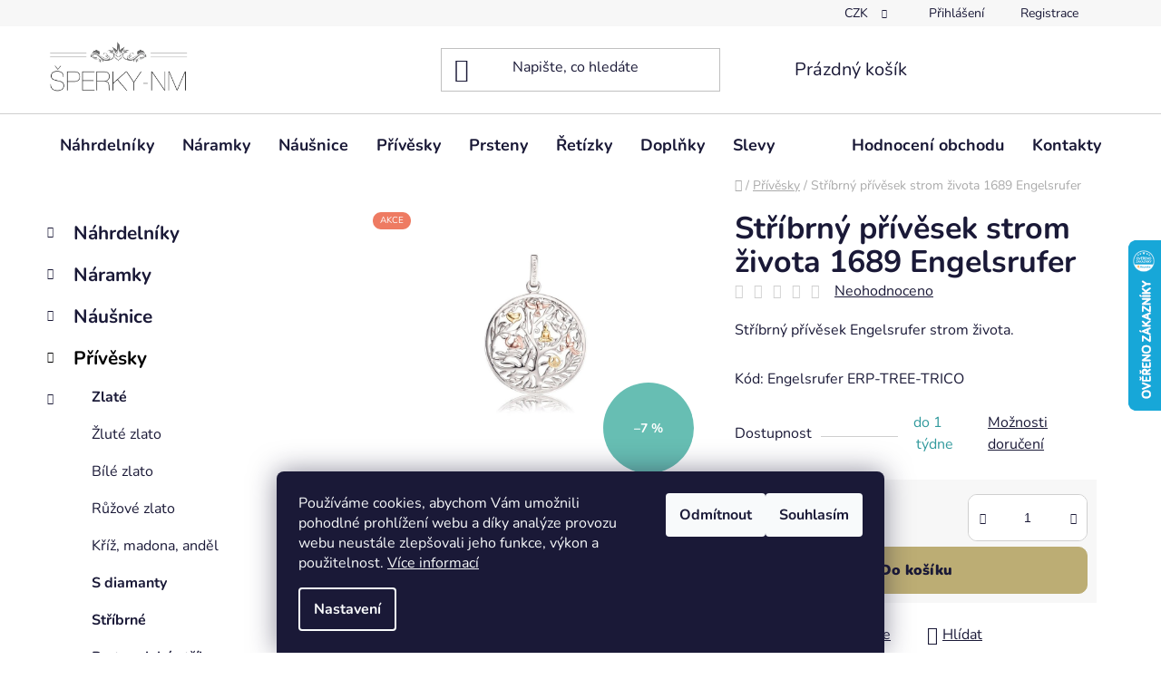

--- FILE ---
content_type: text/html; charset=utf-8
request_url: https://www.sperky-nm.cz/stribrny-privesek-strom-zivota-1689-engelsrufer/
body_size: 31625
content:
<!doctype html><html lang="cs" dir="ltr" class="header-background-light external-fonts-loaded"><head><meta charset="utf-8" /><meta name="viewport" content="width=device-width,initial-scale=1" /><title>Stříbrný přívěsek strom života 1689 Engelsrufer - ŠPERKY-NM</title><link rel="preconnect" href="https://cdn.myshoptet.com" /><link rel="dns-prefetch" href="https://cdn.myshoptet.com" /><link rel="preload" href="https://cdn.myshoptet.com/prj/dist/master/cms/libs/jquery/jquery-1.11.3.min.js" as="script" /><link href="https://cdn.myshoptet.com/prj/dist/master/cms/templates/frontend_templates/shared/css/font-face/nunito.css" rel="stylesheet"><link href="https://cdn.myshoptet.com/prj/dist/master/shop/dist/font-shoptet-13.css.3c47e30adfa2e9e2683b.css" rel="stylesheet"><script>
dataLayer = [];
dataLayer.push({'shoptet' : {
    "pageId": 718,
    "pageType": "productDetail",
    "currency": "CZK",
    "currencyInfo": {
        "decimalSeparator": ",",
        "exchangeRate": 1,
        "priceDecimalPlaces": 0,
        "symbol": "K\u010d",
        "symbolLeft": 0,
        "thousandSeparator": " "
    },
    "language": "cs",
    "projectId": 503344,
    "product": {
        "id": 102187,
        "guid": "46d3ed68-4664-11ed-aecd-246e96436f44",
        "hasVariants": false,
        "codes": [
            {
                "code": 256123
            }
        ],
        "code": "256123",
        "name": "St\u0159\u00edbrn\u00fd p\u0159\u00edv\u011bsek strom \u017eivota 1689 Engelsrufer",
        "appendix": "",
        "weight": "0.1",
        "manufacturerGuid": "1EF53347A8C16386A683DA0BA3DED3EE",
        "currentCategory": "Zlat\u00e9 a st\u0159\u00edbrn\u00e9 p\u0159\u00edv\u011bsky",
        "currentCategoryGuid": "899717eb-9e2a-11ec-9c66-246e96436e9c",
        "defaultCategory": "Zlat\u00e9 a st\u0159\u00edbrn\u00e9 p\u0159\u00edv\u011bsky",
        "defaultCategoryGuid": "899717eb-9e2a-11ec-9c66-246e96436e9c",
        "currency": "CZK",
        "priceWithVat": 2343
    },
    "stocks": [
        {
            "id": "ext",
            "title": "Sklad",
            "isDeliveryPoint": 0,
            "visibleOnEshop": 1
        }
    ],
    "cartInfo": {
        "id": null,
        "freeShipping": false,
        "freeShippingFrom": 2000,
        "leftToFreeGift": {
            "formattedPrice": "0 K\u010d",
            "priceLeft": 0
        },
        "freeGift": false,
        "leftToFreeShipping": {
            "priceLeft": 2000,
            "dependOnRegion": 0,
            "formattedPrice": "2 000 K\u010d"
        },
        "discountCoupon": [],
        "getNoBillingShippingPrice": {
            "withoutVat": 0,
            "vat": 0,
            "withVat": 0
        },
        "cartItems": [],
        "taxMode": "ORDINARY"
    },
    "cart": [],
    "customer": {
        "priceRatio": 1,
        "priceListId": 1,
        "groupId": null,
        "registered": false,
        "mainAccount": false
    }
}});
dataLayer.push({'cookie_consent' : {
    "marketing": "denied",
    "analytics": "denied"
}});
document.addEventListener('DOMContentLoaded', function() {
    shoptet.consent.onAccept(function(agreements) {
        if (agreements.length == 0) {
            return;
        }
        dataLayer.push({
            'cookie_consent' : {
                'marketing' : (agreements.includes(shoptet.config.cookiesConsentOptPersonalisation)
                    ? 'granted' : 'denied'),
                'analytics': (agreements.includes(shoptet.config.cookiesConsentOptAnalytics)
                    ? 'granted' : 'denied')
            },
            'event': 'cookie_consent'
        });
    });
});
</script>
<meta property="og:type" content="website"><meta property="og:site_name" content="sperky-nm.cz"><meta property="og:url" content="https://www.sperky-nm.cz/stribrny-privesek-strom-zivota-1689-engelsrufer/"><meta property="og:title" content="Stříbrný přívěsek strom života 1689 Engelsrufer - ŠPERKY-NM"><meta name="author" content="ŠPERKY-NM"><meta name="web_author" content="Shoptet.cz"><meta name="dcterms.rightsHolder" content="www.sperky-nm.cz"><meta name="robots" content="index,follow"><meta property="og:image" content="https://cdn.myshoptet.com/usr/www.sperky-nm.cz/user/shop/big/102187-2_102187-stribrny-privesek-strom-zivota-1689-engelsrufer.jpg?6347e0d4"><meta property="og:description" content="Stříbrný přívěsek strom života 1689 Engelsrufer. Stříbrný přívěsek Engelsrufer strom života. Kód: Engelsrufer ERP-TREE-TRICO"><meta name="description" content="Stříbrný přívěsek strom života 1689 Engelsrufer. Stříbrný přívěsek Engelsrufer strom života. Kód: Engelsrufer ERP-TREE-TRICO"><meta property="product:price:amount" content="2343"><meta property="product:price:currency" content="CZK"><style>:root {--color-primary: #000000;--color-primary-h: 0;--color-primary-s: 0%;--color-primary-l: 0%;--color-primary-hover: #BCAD74;--color-primary-hover-h: 48;--color-primary-hover-s: 35%;--color-primary-hover-l: 60%;--color-secondary: #BCAD74;--color-secondary-h: 48;--color-secondary-s: 35%;--color-secondary-l: 60%;--color-secondary-hover: #BCAD45;--color-secondary-hover-h: 52;--color-secondary-hover-s: 47%;--color-secondary-hover-l: 50%;--color-tertiary: #000000;--color-tertiary-h: 0;--color-tertiary-s: 0%;--color-tertiary-l: 0%;--color-tertiary-hover: #BCAD74;--color-tertiary-hover-h: 48;--color-tertiary-hover-s: 35%;--color-tertiary-hover-l: 60%;--color-header-background: #ffffff;--template-font: "Nunito";--template-headings-font: "Nunito";--header-background-url: none;--cookies-notice-background: #1A1937;--cookies-notice-color: #F8FAFB;--cookies-notice-button-hover: #f5f5f5;--cookies-notice-link-hover: #27263f;--templates-update-management-preview-mode-content: "Náhled aktualizací šablony je aktivní pro váš prohlížeč."}</style>
    
    <link href="https://cdn.myshoptet.com/prj/dist/master/shop/dist/main-13.less.d70c8006d3db0b67762c.css" rel="stylesheet" />
            <link href="https://cdn.myshoptet.com/prj/dist/master/shop/dist/mobile-header-v1-13.less.629f2f48911e67d0188c.css" rel="stylesheet" />
    
    <script>var shoptet = shoptet || {};</script>
    <script src="https://cdn.myshoptet.com/prj/dist/master/shop/dist/main-3g-header.js.05f199e7fd2450312de2.js"></script>
<!-- User include --><!-- project html code header -->
<style>
body .site-msg.information {
    display: block;
    position: static;
    max-width: 100%;
    opacity: 1;
    text-align: center;
    box-shadow: none;
    color: #fff;
    background: #5FBBB0;
}
.site-msg-custom p {
color: #ee7a61;
    border: 1px #ee7a61 solid;
    padding: 5px 10px;
    font-weight: bold;
}
#facebookWidget h4, .top-navigation-menu {display: none}
.basic-description a {text-decoration: underline;}
.toggle-coupon-input .toggle-coupon-input-button::after {display: none}
.discount-coupon {display: block!important}

body .navigation-in ul.menu-level-2 {
		padding-right: 20px
}

@media screen and (min-width:1200px) {
body .navigation-in ul.menu-level-2 > li > div > a {
	margin-bottom: 0px;
  padding-bottom: 0!important;
}
}
body .navigation-in ul.menu-level-2 > li ul {
	margin-top: 10px;
}

body .navigation-in ul.menu-level-2 > li {
    background: #efefef;
    border-radius: 10px;
    margin-left: 20px;
    margin-top: 20px;
    padding-top: 0!important;
    padding-right: 10px;
}
@media screen and (min-width:1200px) {

body .navigation-in ul.menu-level-2 > li {
        width: calc(25% - 20px)!important;
    flex-basis: calc(25% - 20px)!important;
}
}
#manufacturer-filter {display: none;}
.flags-extra .flag .price-standard {display: none;}
.flags-extra .flag {
    width: 52px;
    height: 52px; 
}
.flag.flag-action {
    background-color: #ee7b62;
    border-radius: 11px;
}
.flag.flag-custom1 {
    border-radius: 11px;
}
.flag.flag-new {
    background-color: #5FBBB0;
    border-radius: 11px;
}
.flag.flag-tip {
    background-color: #BCAD45;
    border-radius: 11px;
}
.p-image-wrapper .flags-extra .flag {
    width: 64px;
    height: 64px;
}
.products-block > div .p .p-code {
display: none;
}
.subcategories.with-image li {
    padding: 13px 0;
    background: #efefef;
    border-radius: 7px;
    box-shadow: 2px 2px 2px rgb(0 0 0 / 5%);
    margin-right: 20px;
    margin-bottom: 20px;
    width: calc(50% - 20px);
}

@media screen and (min-width: 1440px) {
    .subcategories.with-image li {
        width: calc(25% - 20px);
    }
}

.flag.flag-discount {
	background-color: #67beb3
}

.p-variants-block .variant-list {
	display: flex;
    align-items: center;
    padding-bottom: 33px;
}

.p-variants-block .variant-list .variant-label {
	max-width: 150px;
  flex: 0 0 150px;
  font-weight: 900;
    padding-bottom: 0px!important;
}
.btn.btn-default, .btn.btn-secondary, .btn.btn-primary, a.btn.btn-default, .pagination a, .btn.btn-conversion, a.btn.btn-conversion, .btn.btn-cart, a.btn.btn-cart {
 border-radius: 10px;
}
.pagination-top > strong {
 border-top-right-radius: 10px;
 border-bottom-right-radius: 10px;

} .pagination-top .pagination-link {

 border-top-left-radius: 10px;
 border-bottom-left-radius: 10px;
}
.products-block>div:hover {
    border-radius: 10px;
    }
    
  .add-to-cart-button, .cart-related-button .btn.btn-sm, .variant-list select, .surcharge-list select, .p-detail .add-to-cart .quantity {
    border-radius: 10px;

  } .add-to-cart .quantity {overflow:hidden}
  .variant-list select {
    
    border-color:  #BCAD74;
  }

  .detail-parameters .p-code {display: none;}

  .detail-parameters > tbody {display: flex}
  .detail-parameters > tbody tr:first-child {display: block;margin-right: 30px;}
    
#velikost-prstenu a {padding: 13px 20px;
    background: #efefef;
    border-radius: 7px;
    box-shadow: 2px 2px 2px rgb(0 0 0 / 5%);
    color: #1a1937;
    font-size: 18px;
    line-height: 26px;
    font-weight: 700;
}
</style>

<style>
    body {
        opacity: 0;
        visibility: hidden;
    }
</style>

<script>
    let route = 'https://www.sperky-nm.cz/user/documents/assets/';
    if (localStorage.getItem("dev") == 1) {route = 'http://localhost/sperky-nm.cz/dist/';}
    console.log("Serving from " + route);

    var link = document.createElement('link');
    link.type = 'text/css';
    link.rel = 'stylesheet';
    document.head.appendChild(link);
    link.href = route+'css/all.min.css';
</script>

<!-- Google tag (gtag.js) -->
<script async src="https://www.googletagmanager.com/gtag/js?id=AW-1015724954"></script>
<script>
  window.dataLayer = window.dataLayer || [];
  function gtag(){dataLayer.push(arguments);}
  gtag('js', new Date());

  gtag('config', 'AW-1015724954');
</script>

<!-- Meta Pixel Code -->
<script>
!function(f,b,e,v,n,t,s)
{if(f.fbq)return;n=f.fbq=function(){n.callMethod?
n.callMethod.apply(n,arguments):n.queue.push(arguments)};
if(!f._fbq)f._fbq=n;n.push=n;n.loaded=!0;n.version='2.0';
n.queue=[];t=b.createElement(e);t.async=!0;
t.src=v;s=b.getElementsByTagName(e)[0];
s.parentNode.insertBefore(t,s)}(window, document,'script',
'https://connect.facebook.net/en_US/fbevents.js');
fbq('init', '1451833598758739');
fbq('track', 'PageView');
</script>
<noscript><img height="1" width="1" style="display:none"
src="https://www.facebook.com/tr?id=1451833598758739&ev=PageView&noscript=1"
/></noscript>
<!-- End Meta Pixel Code -->
<!-- /User include --><link rel="shortcut icon" href="/favicon.ico" type="image/x-icon" /><link rel="canonical" href="https://www.sperky-nm.cz/stribrny-privesek-strom-zivota-1689-engelsrufer/" />    <script>
        var _hwq = _hwq || [];
        _hwq.push(['setKey', '354C94C80D1728B52572C07155ADE4A9']);
        _hwq.push(['setTopPos', '200']);
        _hwq.push(['showWidget', '22']);
        (function() {
            var ho = document.createElement('script');
            ho.src = 'https://cz.im9.cz/direct/i/gjs.php?n=wdgt&sak=354C94C80D1728B52572C07155ADE4A9';
            var s = document.getElementsByTagName('script')[0]; s.parentNode.insertBefore(ho, s);
        })();
    </script>
    <!-- Global site tag (gtag.js) - Google Analytics -->
    <script async src="https://www.googletagmanager.com/gtag/js?id=G-D7VYGXK5KB"></script>
    <script>
        
        window.dataLayer = window.dataLayer || [];
        function gtag(){dataLayer.push(arguments);}
        

                    console.debug('default consent data');

            gtag('consent', 'default', {"ad_storage":"denied","analytics_storage":"denied","ad_user_data":"denied","ad_personalization":"denied","wait_for_update":500});
            dataLayer.push({
                'event': 'default_consent'
            });
        
        gtag('js', new Date());

        
                gtag('config', 'G-D7VYGXK5KB', {"groups":"GA4","send_page_view":false,"content_group":"productDetail","currency":"CZK","page_language":"cs"});
        
                gtag('config', 'AW-1015724954');
        
        
        
        
        
                    gtag('event', 'page_view', {"send_to":"GA4","page_language":"cs","content_group":"productDetail","currency":"CZK"});
        
                gtag('set', 'currency', 'CZK');

        gtag('event', 'view_item', {
            "send_to": "UA",
            "items": [
                {
                    "id": "256123",
                    "name": "St\u0159\u00edbrn\u00fd p\u0159\u00edv\u011bsek strom \u017eivota 1689 Engelsrufer",
                    "category": "Zlat\u00e9 a st\u0159\u00edbrn\u00e9 p\u0159\u00edv\u011bsky",
                                        "brand": "Goldtime, a.s.",
                                                            "price": 1936
                }
            ]
        });
        
        
        
        
        
                    gtag('event', 'view_item', {"send_to":"GA4","page_language":"cs","content_group":"productDetail","value":1936,"currency":"CZK","items":[{"item_id":"256123","item_name":"St\u0159\u00edbrn\u00fd p\u0159\u00edv\u011bsek strom \u017eivota 1689 Engelsrufer","item_brand":"Goldtime, a.s.","item_category":"Zlat\u00e9 a st\u0159\u00edbrn\u00e9 p\u0159\u00edv\u011bsky","price":1936,"quantity":1,"index":0}]});
        
        
        
        
        
        
        
        document.addEventListener('DOMContentLoaded', function() {
            if (typeof shoptet.tracking !== 'undefined') {
                for (var id in shoptet.tracking.bannersList) {
                    gtag('event', 'view_promotion', {
                        "send_to": "UA",
                        "promotions": [
                            {
                                "id": shoptet.tracking.bannersList[id].id,
                                "name": shoptet.tracking.bannersList[id].name,
                                "position": shoptet.tracking.bannersList[id].position
                            }
                        ]
                    });
                }
            }

            shoptet.consent.onAccept(function(agreements) {
                if (agreements.length !== 0) {
                    console.debug('gtag consent accept');
                    var gtagConsentPayload =  {
                        'ad_storage': agreements.includes(shoptet.config.cookiesConsentOptPersonalisation)
                            ? 'granted' : 'denied',
                        'analytics_storage': agreements.includes(shoptet.config.cookiesConsentOptAnalytics)
                            ? 'granted' : 'denied',
                                                                                                'ad_user_data': agreements.includes(shoptet.config.cookiesConsentOptPersonalisation)
                            ? 'granted' : 'denied',
                        'ad_personalization': agreements.includes(shoptet.config.cookiesConsentOptPersonalisation)
                            ? 'granted' : 'denied',
                        };
                    console.debug('update consent data', gtagConsentPayload);
                    gtag('consent', 'update', gtagConsentPayload);
                    dataLayer.push(
                        { 'event': 'update_consent' }
                    );
                }
            });
        });
    </script>
<script>
    (function(t, r, a, c, k, i, n, g) { t['ROIDataObject'] = k;
    t[k]=t[k]||function(){ (t[k].q=t[k].q||[]).push(arguments) },t[k].c=i;n=r.createElement(a),
    g=r.getElementsByTagName(a)[0];n.async=1;n.src=c;g.parentNode.insertBefore(n,g)
    })(window, document, 'script', '//www.heureka.cz/ocm/sdk.js?source=shoptet&version=2&page=product_detail', 'heureka', 'cz');

    heureka('set_user_consent', 0);
</script>
</head><body class="desktop id-718 in-zlate-a-stribrne-privesky template-13 type-product type-detail multiple-columns-body columns-mobile-2 columns-3 smart-labels-active ums_forms_redesign--off ums_a11y_category_page--on ums_discussion_rating_forms--off ums_flags_display_unification--on ums_a11y_login--off mobile-header-version-1"><noscript>
    <style>
        #header {
            padding-top: 0;
            position: relative !important;
            top: 0;
        }
        .header-navigation {
            position: relative !important;
        }
        .overall-wrapper {
            margin: 0 !important;
        }
        body:not(.ready) {
            visibility: visible !important;
        }
    </style>
    <div class="no-javascript">
        <div class="no-javascript__title">Musíte změnit nastavení vašeho prohlížeče</div>
        <div class="no-javascript__text">Podívejte se na: <a href="https://www.google.com/support/bin/answer.py?answer=23852">Jak povolit JavaScript ve vašem prohlížeči</a>.</div>
        <div class="no-javascript__text">Pokud používáte software na blokování reklam, může být nutné povolit JavaScript z této stránky.</div>
        <div class="no-javascript__text">Děkujeme.</div>
    </div>
</noscript>

        <div id="fb-root"></div>
        <script>
            window.fbAsyncInit = function() {
                FB.init({
//                    appId            : 'your-app-id',
                    autoLogAppEvents : true,
                    xfbml            : true,
                    version          : 'v19.0'
                });
            };
        </script>
        <script async defer crossorigin="anonymous" src="https://connect.facebook.net/cs_CZ/sdk.js"></script>    <div class="siteCookies siteCookies--bottom siteCookies--dark js-siteCookies" role="dialog" data-testid="cookiesPopup" data-nosnippet>
        <div class="siteCookies__form">
            <div class="siteCookies__content">
                <div class="siteCookies__text">
                    Používáme cookies, abychom Vám umožnili pohodlné prohlížení webu a díky analýze provozu webu neustále zlepšovali jeho funkce, výkon a použitelnost. <a href="/podminky-ochrany-osobnich-udaju/" target="_blank" rel="noopener noreferrer">Více informací</a>
                </div>
                <p class="siteCookies__links">
                    <button class="siteCookies__link js-cookies-settings" aria-label="Nastavení cookies" data-testid="cookiesSettings">Nastavení</button>
                </p>
            </div>
            <div class="siteCookies__buttonWrap">
                                    <button class="siteCookies__button js-cookiesConsentSubmit" value="reject" aria-label="Odmítnout cookies" data-testid="buttonCookiesReject">Odmítnout</button>
                                <button class="siteCookies__button js-cookiesConsentSubmit" value="all" aria-label="Přijmout cookies" data-testid="buttonCookiesAccept">Souhlasím</button>
            </div>
        </div>
        <script>
            document.addEventListener("DOMContentLoaded", () => {
                const siteCookies = document.querySelector('.js-siteCookies');
                document.addEventListener("scroll", shoptet.common.throttle(() => {
                    const st = document.documentElement.scrollTop;
                    if (st > 1) {
                        siteCookies.classList.add('siteCookies--scrolled');
                    } else {
                        siteCookies.classList.remove('siteCookies--scrolled');
                    }
                }, 100));
            });
        </script>
    </div>
<a href="#content" class="skip-link sr-only">Přejít na obsah</a><div class="overall-wrapper"><div class="user-action"><div class="container"><div class="user-action-in"><div class="user-action-login popup-widget login-widget"><div class="popup-widget-inner"><h2 id="loginHeading">Přihlášení k vašemu účtu</h2><div id="customerLogin"><form action="/action/Customer/Login/" method="post" id="formLoginIncluded" class="csrf-enabled formLogin" data-testid="formLogin"><input type="hidden" name="referer" value="" /><div class="form-group"><div class="input-wrapper email js-validated-element-wrapper no-label"><input type="email" name="email" class="form-control" autofocus placeholder="E-mailová adresa (např. jan@novak.cz)" data-testid="inputEmail" autocomplete="email" required /></div></div><div class="form-group"><div class="input-wrapper password js-validated-element-wrapper no-label"><input type="password" name="password" class="form-control" placeholder="Heslo" data-testid="inputPassword" autocomplete="current-password" required /><span class="no-display">Nemůžete vyplnit toto pole</span><input type="text" name="surname" value="" class="no-display" /></div></div><div class="form-group"><div class="login-wrapper"><button type="submit" class="btn btn-secondary btn-text btn-login" data-testid="buttonSubmit">Přihlásit se</button><div class="password-helper"><a href="/registrace/" data-testid="signup" rel="nofollow">Nová registrace</a><a href="/klient/zapomenute-heslo/" rel="nofollow">Zapomenuté heslo</a></div></div></div></form>
</div></div></div>
    <div id="cart-widget" class="user-action-cart popup-widget cart-widget loader-wrapper" data-testid="popupCartWidget" role="dialog" aria-hidden="true">
        <div class="popup-widget-inner cart-widget-inner place-cart-here">
            <div class="loader-overlay">
                <div class="loader"></div>
            </div>
        </div>
    </div>
</div>
</div></div><div class="top-navigation-bar" data-testid="topNavigationBar">

    <div class="container">

                            <div class="top-navigation-menu">
                <ul class="top-navigation-bar-menu">
                                            <li class="top-navigation-menu-item-691">
                            <a href="/podminky-ochrany-osobnich-udaju/" title="Podmínky ochrany osobních údajů ">Podmínky ochrany osobních údajů</a>
                        </li>
                                            <li class="top-navigation-menu-item-39">
                            <a href="/obchodni-podminky/" title="Obchodní podmínky">Obchodní podmínky</a>
                        </li>
                                            <li class="top-navigation-menu-item-1339">
                            <a href="/odstoupeni-od-smlouvy/" title="Odstoupení od smlouvy">Odstoupení od smlouvy</a>
                        </li>
                                            <li class="top-navigation-menu-item-1342">
                            <a href="/reklamacni-protokol/" title="Reklamační protokol">Reklamační protokol</a>
                        </li>
                                    </ul>
                <div class="top-navigation-menu-trigger">Více</div>
                <ul class="top-navigation-bar-menu-helper"></ul>
            </div>
        
        <div class="top-navigation-tools">
                <div class="dropdown">
        <span>Ceny v:</span>
        <button id="topNavigationDropdown" type="button" data-toggle="dropdown" aria-haspopup="true" aria-expanded="false">
            CZK
            <span class="caret"></span>
        </button>
        <ul class="dropdown-menu" aria-labelledby="topNavigationDropdown"><li><a href="/action/Currency/changeCurrency/?currencyCode=CZK" rel="nofollow">CZK</a></li><li><a href="/action/Currency/changeCurrency/?currencyCode=EUR" rel="nofollow">EUR</a></li></ul>
    </div>
            <a href="/login/?backTo=%2Fstribrny-privesek-strom-zivota-1689-engelsrufer%2F" class="top-nav-button top-nav-button-login primary login toggle-window" data-target="login" data-testid="signin" rel="nofollow"><span>Přihlášení</span></a>
    <a href="/registrace/" class="top-nav-button top-nav-button-register" data-testid="headerSignup">Registrace</a>
        </div>

    </div>

</div>
<header id="header">
        <div class="header-top">
            <div class="container navigation-wrapper header-top-wrapper">
                <div class="site-name"><a href="/" data-testid="linkWebsiteLogo"><img src="https://cdn.myshoptet.com/usr/www.sperky-nm.cz/user/logos/1.png" alt="ŠPERKY-NM" fetchpriority="low" /></a></div>                <div class="search" itemscope itemtype="https://schema.org/WebSite">
                    <meta itemprop="headline" content="Zlaté a stříbrné přívěsky"/><meta itemprop="url" content="https://www.sperky-nm.cz"/><meta itemprop="text" content="Stříbrný přívěsek strom života 1689 Engelsrufer. Stříbrný přívěsek Engelsrufer strom života. Kód: Engelsrufer ERP-TREE-TRICO"/>                    <form action="/action/ProductSearch/prepareString/" method="post"
    id="formSearchForm" class="search-form compact-form js-search-main"
    itemprop="potentialAction" itemscope itemtype="https://schema.org/SearchAction" data-testid="searchForm">
    <fieldset>
        <meta itemprop="target"
            content="https://www.sperky-nm.cz/vyhledavani/?string={string}"/>
        <input type="hidden" name="language" value="cs"/>
        
            
    <span class="search-input-icon" aria-hidden="true"></span>

<input
    type="search"
    name="string"
        class="query-input form-control search-input js-search-input"
    placeholder="Napište, co hledáte"
    autocomplete="off"
    required
    itemprop="query-input"
    aria-label="Vyhledávání"
    data-testid="searchInput"
>
            <button type="submit" class="btn btn-default search-button" data-testid="searchBtn">Hledat</button>
        
    </fieldset>
</form>
                </div>
                <div class="navigation-buttons">
                    <a href="#" class="toggle-window" data-target="search" data-testid="linkSearchIcon"><span class="sr-only">Hledat</span></a>
                        
    <a href="/kosik/" class="btn btn-icon toggle-window cart-count" data-target="cart" data-hover="true" data-redirect="true" data-testid="headerCart" rel="nofollow" aria-haspopup="dialog" aria-expanded="false" aria-controls="cart-widget">
        
                <span class="sr-only">Nákupní košík</span>
        
            <span class="cart-price visible-lg-inline-block" data-testid="headerCartPrice">
                                    Prázdný košík                            </span>
        
    
            </a>
                    <a href="#" class="toggle-window" data-target="navigation" data-testid="hamburgerMenu"></a>
                </div>
            </div>
        </div>
        <div class="header-bottom">
            <div class="container navigation-wrapper header-bottom-wrapper js-navigation-container">
                <nav id="navigation" aria-label="Hlavní menu" data-collapsible="true"><div class="navigation-in menu"><ul class="menu-level-1" role="menubar" data-testid="headerMenuItems"><li class="menu-item-673 ext" role="none"><a href="/nahrdelniky-2/" data-testid="headerMenuItem" role="menuitem" aria-haspopup="true" aria-expanded="false"><b>Náhrdelníky</b><span class="submenu-arrow"></span></a><ul class="menu-level-2" aria-label="Náhrdelníky" tabindex="-1" role="menu"><li class="menu-item-730 has-third-level" role="none"><a href="/zlate-nahrdelniky/" class="menu-image" data-testid="headerMenuItem" tabindex="-1" aria-hidden="true"><img src="data:image/svg+xml,%3Csvg%20width%3D%22140%22%20height%3D%22100%22%20xmlns%3D%22http%3A%2F%2Fwww.w3.org%2F2000%2Fsvg%22%3E%3C%2Fsvg%3E" alt="" aria-hidden="true" width="140" height="100"  data-src="https://cdn.myshoptet.com/usr/www.sperky-nm.cz/user/categories/thumb/nahrdelniky-zlate-2.jpg" fetchpriority="low" /></a><div><a href="/zlate-nahrdelniky/" data-testid="headerMenuItem" role="menuitem"><span>Zlaté</span></a>
                                                    <ul class="menu-level-3" role="menu">
                                                                    <li class="menu-item-898" role="none">
                                        <a href="/nahrdelniky-ze-zluteho-zlata/" data-testid="headerMenuItem" role="menuitem">
                                            Žluté zlato</a>,                                    </li>
                                                                    <li class="menu-item-901" role="none">
                                        <a href="/nahrdelniky-z-bileho-zlata/" data-testid="headerMenuItem" role="menuitem">
                                            Bílé zlato</a>,                                    </li>
                                                                    <li class="menu-item-904" role="none">
                                        <a href="/nahrdelniky-z-ruzoveho-zlata/" data-testid="headerMenuItem" role="menuitem">
                                            Růžové zlato</a>                                    </li>
                                                            </ul>
                        </div></li><li class="menu-item-733" role="none"><a href="/zlate-nahrdelniky-s-diamanty/" class="menu-image" data-testid="headerMenuItem" tabindex="-1" aria-hidden="true"><img src="data:image/svg+xml,%3Csvg%20width%3D%22140%22%20height%3D%22100%22%20xmlns%3D%22http%3A%2F%2Fwww.w3.org%2F2000%2Fsvg%22%3E%3C%2Fsvg%3E" alt="" aria-hidden="true" width="140" height="100"  data-src="https://cdn.myshoptet.com/usr/www.sperky-nm.cz/user/categories/thumb/nahrdelniky-diamanty.jpg" fetchpriority="low" /></a><div><a href="/zlate-nahrdelniky-s-diamanty/" data-testid="headerMenuItem" role="menuitem"><span>Zlaté s diamanty</span></a>
                        </div></li><li class="menu-item-736" role="none"><a href="/stribrne-nahrdelniky/" class="menu-image" data-testid="headerMenuItem" tabindex="-1" aria-hidden="true"><img src="data:image/svg+xml,%3Csvg%20width%3D%22140%22%20height%3D%22100%22%20xmlns%3D%22http%3A%2F%2Fwww.w3.org%2F2000%2Fsvg%22%3E%3C%2Fsvg%3E" alt="" aria-hidden="true" width="140" height="100"  data-src="https://cdn.myshoptet.com/usr/www.sperky-nm.cz/user/categories/thumb/nahrdelniky-stribrne.jpg" fetchpriority="low" /></a><div><a href="/stribrne-nahrdelniky/" data-testid="headerMenuItem" role="menuitem"><span>Stříbrné</span></a>
                        </div></li><li class="menu-item-739" role="none"><a href="/nahrdelniky-z-portugalskeho-stribra/" class="menu-image" data-testid="headerMenuItem" tabindex="-1" aria-hidden="true"><img src="data:image/svg+xml,%3Csvg%20width%3D%22140%22%20height%3D%22100%22%20xmlns%3D%22http%3A%2F%2Fwww.w3.org%2F2000%2Fsvg%22%3E%3C%2Fsvg%3E" alt="" aria-hidden="true" width="140" height="100"  data-src="https://cdn.myshoptet.com/usr/www.sperky-nm.cz/user/categories/thumb/nahrdelniky-portugalske.jpg" fetchpriority="low" /></a><div><a href="/nahrdelniky-z-portugalskeho-stribra/" data-testid="headerMenuItem" role="menuitem"><span>Portugalské stříbro</span></a>
                        </div></li><li class="menu-item-742" role="none"><a href="/nahrdelniky-z-perel/" class="menu-image" data-testid="headerMenuItem" tabindex="-1" aria-hidden="true"><img src="data:image/svg+xml,%3Csvg%20width%3D%22140%22%20height%3D%22100%22%20xmlns%3D%22http%3A%2F%2Fwww.w3.org%2F2000%2Fsvg%22%3E%3C%2Fsvg%3E" alt="" aria-hidden="true" width="140" height="100"  data-src="https://cdn.myshoptet.com/usr/www.sperky-nm.cz/user/categories/thumb/nahrdelniky-perly.jpg" fetchpriority="low" /></a><div><a href="/nahrdelniky-z-perel/" data-testid="headerMenuItem" role="menuitem"><span>Perly a pravé kameny</span></a>
                        </div></li><li class="menu-item-745" role="none"><a href="/ocelove-nahrdelniky/" class="menu-image" data-testid="headerMenuItem" tabindex="-1" aria-hidden="true"><img src="data:image/svg+xml,%3Csvg%20width%3D%22140%22%20height%3D%22100%22%20xmlns%3D%22http%3A%2F%2Fwww.w3.org%2F2000%2Fsvg%22%3E%3C%2Fsvg%3E" alt="" aria-hidden="true" width="140" height="100"  data-src="https://cdn.myshoptet.com/usr/www.sperky-nm.cz/user/categories/thumb/nahrdelniky-stribrne-1.jpg" fetchpriority="low" /></a><div><a href="/ocelove-nahrdelniky/" data-testid="headerMenuItem" role="menuitem"><span>Ocelové</span></a>
                        </div></li></ul></li>
<li class="menu-item-674 ext" role="none"><a href="/naramky-3/" data-testid="headerMenuItem" role="menuitem" aria-haspopup="true" aria-expanded="false"><b>Náramky</b><span class="submenu-arrow"></span></a><ul class="menu-level-2" aria-label="Náramky" tabindex="-1" role="menu"><li class="menu-item-748 has-third-level" role="none"><a href="/zlate-naramky/" class="menu-image" data-testid="headerMenuItem" tabindex="-1" aria-hidden="true"><img src="data:image/svg+xml,%3Csvg%20width%3D%22140%22%20height%3D%22100%22%20xmlns%3D%22http%3A%2F%2Fwww.w3.org%2F2000%2Fsvg%22%3E%3C%2Fsvg%3E" alt="" aria-hidden="true" width="140" height="100"  data-src="https://cdn.myshoptet.com/usr/www.sperky-nm.cz/user/categories/thumb/naramky-zlate.jpg" fetchpriority="low" /></a><div><a href="/zlate-naramky/" data-testid="headerMenuItem" role="menuitem"><span>Zlaté</span></a>
                                                    <ul class="menu-level-3" role="menu">
                                                                    <li class="menu-item-907" role="none">
                                        <a href="/naramky-ze-zluteho-zlata/" data-testid="headerMenuItem" role="menuitem">
                                            Žluté zlato</a>,                                    </li>
                                                                    <li class="menu-item-910" role="none">
                                        <a href="/naramky-z-bileho-zlata/" data-testid="headerMenuItem" role="menuitem">
                                            Bílé zlato</a>,                                    </li>
                                                                    <li class="menu-item-913" role="none">
                                        <a href="/naramky-z-ruzoveho-zlata/" data-testid="headerMenuItem" role="menuitem">
                                            Růžové zlato</a>,                                    </li>
                                                                    <li class="menu-item-970" role="none">
                                        <a href="/detske-zlate-naramky/" data-testid="headerMenuItem" role="menuitem">
                                            Dětské</a>,                                    </li>
                                                                    <li class="menu-item-973" role="none">
                                        <a href="/zlate-panske-naramky/" data-testid="headerMenuItem" role="menuitem">
                                            Pánské</a>                                    </li>
                                                            </ul>
                        </div></li><li class="menu-item-751" role="none"><a href="/naramky-s-brilianty/" class="menu-image" data-testid="headerMenuItem" tabindex="-1" aria-hidden="true"><img src="data:image/svg+xml,%3Csvg%20width%3D%22140%22%20height%3D%22100%22%20xmlns%3D%22http%3A%2F%2Fwww.w3.org%2F2000%2Fsvg%22%3E%3C%2Fsvg%3E" alt="" aria-hidden="true" width="140" height="100"  data-src="https://cdn.myshoptet.com/usr/www.sperky-nm.cz/user/categories/thumb/naramky-diamanty.jpg" fetchpriority="low" /></a><div><a href="/naramky-s-brilianty/" data-testid="headerMenuItem" role="menuitem"><span>Zlaté s diamanty</span></a>
                        </div></li><li class="menu-item-754" role="none"><a href="/stribrne-naramky/" class="menu-image" data-testid="headerMenuItem" tabindex="-1" aria-hidden="true"><img src="data:image/svg+xml,%3Csvg%20width%3D%22140%22%20height%3D%22100%22%20xmlns%3D%22http%3A%2F%2Fwww.w3.org%2F2000%2Fsvg%22%3E%3C%2Fsvg%3E" alt="" aria-hidden="true" width="140" height="100"  data-src="https://cdn.myshoptet.com/usr/www.sperky-nm.cz/user/categories/thumb/naramky-stribrne.jpg" fetchpriority="low" /></a><div><a href="/stribrne-naramky/" data-testid="headerMenuItem" role="menuitem"><span>Stříbrné</span></a>
                        </div></li><li class="menu-item-757" role="none"><a href="/naramky-z-portugalskeho-stribra/" class="menu-image" data-testid="headerMenuItem" tabindex="-1" aria-hidden="true"><img src="data:image/svg+xml,%3Csvg%20width%3D%22140%22%20height%3D%22100%22%20xmlns%3D%22http%3A%2F%2Fwww.w3.org%2F2000%2Fsvg%22%3E%3C%2Fsvg%3E" alt="" aria-hidden="true" width="140" height="100"  data-src="https://cdn.myshoptet.com/usr/www.sperky-nm.cz/user/categories/thumb/naramky_portugalske-1.jpg" fetchpriority="low" /></a><div><a href="/naramky-z-portugalskeho-stribra/" data-testid="headerMenuItem" role="menuitem"><span>Portugalské stříbro</span></a>
                        </div></li><li class="menu-item-760" role="none"><a href="/ocelove-naramky/" class="menu-image" data-testid="headerMenuItem" tabindex="-1" aria-hidden="true"><img src="data:image/svg+xml,%3Csvg%20width%3D%22140%22%20height%3D%22100%22%20xmlns%3D%22http%3A%2F%2Fwww.w3.org%2F2000%2Fsvg%22%3E%3C%2Fsvg%3E" alt="" aria-hidden="true" width="140" height="100"  data-src="https://cdn.myshoptet.com/usr/www.sperky-nm.cz/user/categories/thumb/naramky-ocel.jpg" fetchpriority="low" /></a><div><a href="/ocelove-naramky/" data-testid="headerMenuItem" role="menuitem"><span>Ocelové</span></a>
                        </div></li><li class="menu-item-763" role="none"><a href="/naramky-na-nohu/" class="menu-image" data-testid="headerMenuItem" tabindex="-1" aria-hidden="true"><img src="data:image/svg+xml,%3Csvg%20width%3D%22140%22%20height%3D%22100%22%20xmlns%3D%22http%3A%2F%2Fwww.w3.org%2F2000%2Fsvg%22%3E%3C%2Fsvg%3E" alt="" aria-hidden="true" width="140" height="100"  data-src="https://cdn.myshoptet.com/usr/www.sperky-nm.cz/user/categories/thumb/naramky_nohy-1.jpg" fetchpriority="low" /></a><div><a href="/naramky-na-nohu/" data-testid="headerMenuItem" role="menuitem"><span>Na nohu</span></a>
                        </div></li></ul></li>
<li class="menu-item-784 ext" role="none"><a href="/nausnice/" data-testid="headerMenuItem" role="menuitem" aria-haspopup="true" aria-expanded="false"><b>Náušnice</b><span class="submenu-arrow"></span></a><ul class="menu-level-2" aria-label="Náušnice" tabindex="-1" role="menu"><li class="menu-item-787 has-third-level" role="none"><a href="/zlate-nausnice/" class="menu-image" data-testid="headerMenuItem" tabindex="-1" aria-hidden="true"><img src="data:image/svg+xml,%3Csvg%20width%3D%22140%22%20height%3D%22100%22%20xmlns%3D%22http%3A%2F%2Fwww.w3.org%2F2000%2Fsvg%22%3E%3C%2Fsvg%3E" alt="" aria-hidden="true" width="140" height="100"  data-src="https://cdn.myshoptet.com/usr/www.sperky-nm.cz/user/categories/thumb/nausnice-zlate-2.jpg" fetchpriority="low" /></a><div><a href="/zlate-nausnice/" data-testid="headerMenuItem" role="menuitem"><span>Zlaté</span></a>
                                                    <ul class="menu-level-3" role="menu">
                                                                    <li class="menu-item-916" role="none">
                                        <a href="/nausnice-ze-zluteho-zlata/" data-testid="headerMenuItem" role="menuitem">
                                            Žluté zlato</a>,                                    </li>
                                                                    <li class="menu-item-919" role="none">
                                        <a href="/nausnice-z-bileho-zlata/" data-testid="headerMenuItem" role="menuitem">
                                            Bílé zlato</a>,                                    </li>
                                                                    <li class="menu-item-922" role="none">
                                        <a href="/nausnice-z-ruzoveho-zlata/" data-testid="headerMenuItem" role="menuitem">
                                            Růžové zlato</a>,                                    </li>
                                                                    <li class="menu-item-976" role="none">
                                        <a href="/zlate-nausnice-kruhy/" data-testid="headerMenuItem" role="menuitem">
                                            Kruhy a kroužky</a>                                    </li>
                                                            </ul>
                        </div></li><li class="menu-item-790" role="none"><a href="/zlate-nausnice-s-brilianty/" class="menu-image" data-testid="headerMenuItem" tabindex="-1" aria-hidden="true"><img src="data:image/svg+xml,%3Csvg%20width%3D%22140%22%20height%3D%22100%22%20xmlns%3D%22http%3A%2F%2Fwww.w3.org%2F2000%2Fsvg%22%3E%3C%2Fsvg%3E" alt="" aria-hidden="true" width="140" height="100"  data-src="https://cdn.myshoptet.com/usr/www.sperky-nm.cz/user/categories/thumb/nausnice-diamanty.jpg" fetchpriority="low" /></a><div><a href="/zlate-nausnice-s-brilianty/" data-testid="headerMenuItem" role="menuitem"><span>Zlaté s diamanty</span></a>
                        </div></li><li class="menu-item-802 has-third-level" role="none"><a href="/zlate-detske-nausnice/" class="menu-image" data-testid="headerMenuItem" tabindex="-1" aria-hidden="true"><img src="data:image/svg+xml,%3Csvg%20width%3D%22140%22%20height%3D%22100%22%20xmlns%3D%22http%3A%2F%2Fwww.w3.org%2F2000%2Fsvg%22%3E%3C%2Fsvg%3E" alt="" aria-hidden="true" width="140" height="100"  data-src="https://cdn.myshoptet.com/usr/www.sperky-nm.cz/user/categories/thumb/nausnice-detske-1.jpg" fetchpriority="low" /></a><div><a href="/zlate-detske-nausnice/" data-testid="headerMenuItem" role="menuitem"><span>Zlaté dětské</span></a>
                                                    <ul class="menu-level-3" role="menu">
                                                                    <li class="menu-item-1006" role="none">
                                        <a href="/zlate-nausnice-pro-miminka/" data-testid="headerMenuItem" role="menuitem">
                                            Pro miminka</a>,                                    </li>
                                                                    <li class="menu-item-1009" role="none">
                                        <a href="/nausnice-pro-deti/" data-testid="headerMenuItem" role="menuitem">
                                            Pro větší holčičky</a>,                                    </li>
                                                                    <li class="menu-item-1012" role="none">
                                        <a href="/detske-nausnice-s-brilianty/" data-testid="headerMenuItem" role="menuitem">
                                            S brilianty</a>                                    </li>
                                                            </ul>
                        </div></li><li class="menu-item-793 has-third-level" role="none"><a href="/stribrne-nausnice/" class="menu-image" data-testid="headerMenuItem" tabindex="-1" aria-hidden="true"><img src="data:image/svg+xml,%3Csvg%20width%3D%22140%22%20height%3D%22100%22%20xmlns%3D%22http%3A%2F%2Fwww.w3.org%2F2000%2Fsvg%22%3E%3C%2Fsvg%3E" alt="" aria-hidden="true" width="140" height="100"  data-src="https://cdn.myshoptet.com/usr/www.sperky-nm.cz/user/categories/thumb/nausnice-stribrne.jpg" fetchpriority="low" /></a><div><a href="/stribrne-nausnice/" data-testid="headerMenuItem" role="menuitem"><span>Stříbrné</span></a>
                                                    <ul class="menu-level-3" role="menu">
                                                                    <li class="menu-item-979" role="none">
                                        <a href="/stribrne-nausnice-kruhy/" data-testid="headerMenuItem" role="menuitem">
                                            Kruhy a kroužky</a>,                                    </li>
                                                                    <li class="menu-item-982" role="none">
                                        <a href="/stribrne-nausnice-visaci/" data-testid="headerMenuItem" role="menuitem">
                                            Visací</a>,                                    </li>
                                                                    <li class="menu-item-985" role="none">
                                        <a href="/nausnice-pecky/" data-testid="headerMenuItem" role="menuitem">
                                            Pecky</a>                                    </li>
                                                            </ul>
                        </div></li><li class="menu-item-796" role="none"><a href="/nausnice-z-portugalskeho-stribra/" class="menu-image" data-testid="headerMenuItem" tabindex="-1" aria-hidden="true"><img src="data:image/svg+xml,%3Csvg%20width%3D%22140%22%20height%3D%22100%22%20xmlns%3D%22http%3A%2F%2Fwww.w3.org%2F2000%2Fsvg%22%3E%3C%2Fsvg%3E" alt="" aria-hidden="true" width="140" height="100"  data-src="https://cdn.myshoptet.com/usr/www.sperky-nm.cz/user/categories/thumb/nausnice-portugalske.jpg" fetchpriority="low" /></a><div><a href="/nausnice-z-portugalskeho-stribra/" data-testid="headerMenuItem" role="menuitem"><span>Portugalské stříbro</span></a>
                        </div></li><li class="menu-item-799" role="none"><a href="/nausnice-chirurgicka-ocel/" class="menu-image" data-testid="headerMenuItem" tabindex="-1" aria-hidden="true"><img src="data:image/svg+xml,%3Csvg%20width%3D%22140%22%20height%3D%22100%22%20xmlns%3D%22http%3A%2F%2Fwww.w3.org%2F2000%2Fsvg%22%3E%3C%2Fsvg%3E" alt="" aria-hidden="true" width="140" height="100"  data-src="https://cdn.myshoptet.com/usr/www.sperky-nm.cz/user/categories/thumb/nausnice-ocel.jpg" fetchpriority="low" /></a><div><a href="/nausnice-chirurgicka-ocel/" data-testid="headerMenuItem" role="menuitem"><span>Ocelové</span></a>
                        </div></li></ul></li>
<li class="menu-item-718 ext" role="none"><a href="/zlate-a-stribrne-privesky/" class="active" data-testid="headerMenuItem" role="menuitem" aria-haspopup="true" aria-expanded="false"><b>Přívěsky</b><span class="submenu-arrow"></span></a><ul class="menu-level-2" aria-label="Přívěsky" tabindex="-1" role="menu"><li class="menu-item-766 has-third-level" role="none"><a href="/zlate-privesky/" class="menu-image" data-testid="headerMenuItem" tabindex="-1" aria-hidden="true"><img src="data:image/svg+xml,%3Csvg%20width%3D%22140%22%20height%3D%22100%22%20xmlns%3D%22http%3A%2F%2Fwww.w3.org%2F2000%2Fsvg%22%3E%3C%2Fsvg%3E" alt="" aria-hidden="true" width="140" height="100"  data-src="https://cdn.myshoptet.com/usr/www.sperky-nm.cz/user/categories/thumb/privesky-zlate-1.jpg" fetchpriority="low" /></a><div><a href="/zlate-privesky/" data-testid="headerMenuItem" role="menuitem"><span>Zlaté</span></a>
                                                    <ul class="menu-level-3" role="menu">
                                                                    <li class="menu-item-943" role="none">
                                        <a href="/privesky-ze-zluteho-zlata/" data-testid="headerMenuItem" role="menuitem">
                                            Žluté zlato</a>,                                    </li>
                                                                    <li class="menu-item-946" role="none">
                                        <a href="/privesky-z-bileho-zlata/" data-testid="headerMenuItem" role="menuitem">
                                            Bílé zlato</a>,                                    </li>
                                                                    <li class="menu-item-949" role="none">
                                        <a href="/privesky-z-ruzoveho-zlata/" data-testid="headerMenuItem" role="menuitem">
                                            Růžové zlato</a>,                                    </li>
                                                                    <li class="menu-item-988" role="none">
                                        <a href="/zlate-krizky-madonky-andele/" data-testid="headerMenuItem" role="menuitem">
                                            Kříž, madona, anděl</a>                                    </li>
                                                            </ul>
                        </div></li><li class="menu-item-1246" role="none"><a href="/privesek-s-diamantem/" class="menu-image" data-testid="headerMenuItem" tabindex="-1" aria-hidden="true"><img src="data:image/svg+xml,%3Csvg%20width%3D%22140%22%20height%3D%22100%22%20xmlns%3D%22http%3A%2F%2Fwww.w3.org%2F2000%2Fsvg%22%3E%3C%2Fsvg%3E" alt="" aria-hidden="true" width="140" height="100"  data-src="https://cdn.myshoptet.com/usr/www.sperky-nm.cz/user/categories/thumb/privesky-diamanty.jpg" fetchpriority="low" /></a><div><a href="/privesek-s-diamantem/" data-testid="headerMenuItem" role="menuitem"><span>S diamanty</span></a>
                        </div></li><li class="menu-item-772" role="none"><a href="/stribrne-privesky/" class="menu-image" data-testid="headerMenuItem" tabindex="-1" aria-hidden="true"><img src="data:image/svg+xml,%3Csvg%20width%3D%22140%22%20height%3D%22100%22%20xmlns%3D%22http%3A%2F%2Fwww.w3.org%2F2000%2Fsvg%22%3E%3C%2Fsvg%3E" alt="" aria-hidden="true" width="140" height="100"  data-src="https://cdn.myshoptet.com/usr/www.sperky-nm.cz/user/categories/thumb/privesky-stribrne.jpg" fetchpriority="low" /></a><div><a href="/stribrne-privesky/" data-testid="headerMenuItem" role="menuitem"><span>Stříbrné</span></a>
                        </div></li><li class="menu-item-775" role="none"><a href="/privesky-z-portugalskeho-stribra/" class="menu-image" data-testid="headerMenuItem" tabindex="-1" aria-hidden="true"><img src="data:image/svg+xml,%3Csvg%20width%3D%22140%22%20height%3D%22100%22%20xmlns%3D%22http%3A%2F%2Fwww.w3.org%2F2000%2Fsvg%22%3E%3C%2Fsvg%3E" alt="" aria-hidden="true" width="140" height="100"  data-src="https://cdn.myshoptet.com/usr/www.sperky-nm.cz/user/categories/thumb/privesky-portugalske.jpg" fetchpriority="low" /></a><div><a href="/privesky-z-portugalskeho-stribra/" data-testid="headerMenuItem" role="menuitem"><span>Portugalské stříbro</span></a>
                        </div></li><li class="menu-item-778" role="none"><a href="/privesky-z-chirurgicke-oceli/" class="menu-image" data-testid="headerMenuItem" tabindex="-1" aria-hidden="true"><img src="data:image/svg+xml,%3Csvg%20width%3D%22140%22%20height%3D%22100%22%20xmlns%3D%22http%3A%2F%2Fwww.w3.org%2F2000%2Fsvg%22%3E%3C%2Fsvg%3E" alt="" aria-hidden="true" width="140" height="100"  data-src="https://cdn.myshoptet.com/usr/www.sperky-nm.cz/user/categories/thumb/privesky-ocel.jpg" fetchpriority="low" /></a><div><a href="/privesky-z-chirurgicke-oceli/" data-testid="headerMenuItem" role="menuitem"><span>Ocelové</span></a>
                        </div></li><li class="menu-item-781" role="none"><a href="/detske-privesky/" class="menu-image" data-testid="headerMenuItem" tabindex="-1" aria-hidden="true"><img src="data:image/svg+xml,%3Csvg%20width%3D%22140%22%20height%3D%22100%22%20xmlns%3D%22http%3A%2F%2Fwww.w3.org%2F2000%2Fsvg%22%3E%3C%2Fsvg%3E" alt="" aria-hidden="true" width="140" height="100"  data-src="https://cdn.myshoptet.com/usr/www.sperky-nm.cz/user/categories/thumb/privesky-detske.jpg" fetchpriority="low" /></a><div><a href="/detske-privesky/" data-testid="headerMenuItem" role="menuitem"><span>Dětské</span></a>
                        </div></li></ul></li>
<li class="menu-item-721 ext" role="none"><a href="/prsteny/" data-testid="headerMenuItem" role="menuitem" aria-haspopup="true" aria-expanded="false"><b>Prsteny</b><span class="submenu-arrow"></span></a><ul class="menu-level-2" aria-label="Prsteny" tabindex="-1" role="menu"><li class="menu-item-805 has-third-level" role="none"><a href="/zlate-prsteny/" class="menu-image" data-testid="headerMenuItem" tabindex="-1" aria-hidden="true"><img src="data:image/svg+xml,%3Csvg%20width%3D%22140%22%20height%3D%22100%22%20xmlns%3D%22http%3A%2F%2Fwww.w3.org%2F2000%2Fsvg%22%3E%3C%2Fsvg%3E" alt="" aria-hidden="true" width="140" height="100"  data-src="https://cdn.myshoptet.com/usr/www.sperky-nm.cz/user/categories/thumb/prsteny-zlate-1.jpg" fetchpriority="low" /></a><div><a href="/zlate-prsteny/" data-testid="headerMenuItem" role="menuitem"><span>Zlaté</span></a>
                                                    <ul class="menu-level-3" role="menu">
                                                                    <li class="menu-item-952" role="none">
                                        <a href="/prsteny-ze-zluteho-zlata/" data-testid="headerMenuItem" role="menuitem">
                                            Žluté zlato</a>,                                    </li>
                                                                    <li class="menu-item-955" role="none">
                                        <a href="/prsteny-z-bileho-zlata/" data-testid="headerMenuItem" role="menuitem">
                                            Bílé zlato</a>,                                    </li>
                                                                    <li class="menu-item-958" role="none">
                                        <a href="/prsteny-z-ruzoveho-zlata/" data-testid="headerMenuItem" role="menuitem">
                                            Růžové zlato</a>,                                    </li>
                                                                    <li class="menu-item-991" role="none">
                                        <a href="/panske-prsteny/" data-testid="headerMenuItem" role="menuitem">
                                            Pánské</a>                                    </li>
                                                            </ul>
                        </div></li><li class="menu-item-808" role="none"><a href="/prsteny-s-diamantem/" class="menu-image" data-testid="headerMenuItem" tabindex="-1" aria-hidden="true"><img src="data:image/svg+xml,%3Csvg%20width%3D%22140%22%20height%3D%22100%22%20xmlns%3D%22http%3A%2F%2Fwww.w3.org%2F2000%2Fsvg%22%3E%3C%2Fsvg%3E" alt="" aria-hidden="true" width="140" height="100"  data-src="https://cdn.myshoptet.com/usr/www.sperky-nm.cz/user/categories/thumb/prsteny-diamanty.jpg" fetchpriority="low" /></a><div><a href="/prsteny-s-diamantem/" data-testid="headerMenuItem" role="menuitem"><span>Zlaté s diamanty</span></a>
                        </div></li><li class="menu-item-811" role="none"><a href="/zasnubni-prsteny/" class="menu-image" data-testid="headerMenuItem" tabindex="-1" aria-hidden="true"><img src="data:image/svg+xml,%3Csvg%20width%3D%22140%22%20height%3D%22100%22%20xmlns%3D%22http%3A%2F%2Fwww.w3.org%2F2000%2Fsvg%22%3E%3C%2Fsvg%3E" alt="" aria-hidden="true" width="140" height="100"  data-src="https://cdn.myshoptet.com/usr/www.sperky-nm.cz/user/categories/thumb/prsteny-zasnubni.jpg" fetchpriority="low" /></a><div><a href="/zasnubni-prsteny/" data-testid="headerMenuItem" role="menuitem"><span>Zásnubní</span></a>
                        </div></li><li class="menu-item-814" role="none"><a href="/stribrne-prsteny/" class="menu-image" data-testid="headerMenuItem" tabindex="-1" aria-hidden="true"><img src="data:image/svg+xml,%3Csvg%20width%3D%22140%22%20height%3D%22100%22%20xmlns%3D%22http%3A%2F%2Fwww.w3.org%2F2000%2Fsvg%22%3E%3C%2Fsvg%3E" alt="" aria-hidden="true" width="140" height="100"  data-src="https://cdn.myshoptet.com/usr/www.sperky-nm.cz/user/categories/thumb/prsteny-stribrne.jpg" fetchpriority="low" /></a><div><a href="/stribrne-prsteny/" data-testid="headerMenuItem" role="menuitem"><span>Stříbrné</span></a>
                        </div></li><li class="menu-item-817" role="none"><a href="/prsteny-z-portugalskeho-stribra/" class="menu-image" data-testid="headerMenuItem" tabindex="-1" aria-hidden="true"><img src="data:image/svg+xml,%3Csvg%20width%3D%22140%22%20height%3D%22100%22%20xmlns%3D%22http%3A%2F%2Fwww.w3.org%2F2000%2Fsvg%22%3E%3C%2Fsvg%3E" alt="" aria-hidden="true" width="140" height="100"  data-src="https://cdn.myshoptet.com/usr/www.sperky-nm.cz/user/categories/thumb/prsteny-portugalske.jpg" fetchpriority="low" /></a><div><a href="/prsteny-z-portugalskeho-stribra/" data-testid="headerMenuItem" role="menuitem"><span>Portugalské stříbro</span></a>
                        </div></li><li class="menu-item-820" role="none"><a href="/prsteny-z-chirurgicke-oceli/" class="menu-image" data-testid="headerMenuItem" tabindex="-1" aria-hidden="true"><img src="data:image/svg+xml,%3Csvg%20width%3D%22140%22%20height%3D%22100%22%20xmlns%3D%22http%3A%2F%2Fwww.w3.org%2F2000%2Fsvg%22%3E%3C%2Fsvg%3E" alt="" aria-hidden="true" width="140" height="100"  data-src="https://cdn.myshoptet.com/usr/www.sperky-nm.cz/user/categories/thumb/prsteny-ocel.jpg" fetchpriority="low" /></a><div><a href="/prsteny-z-chirurgicke-oceli/" data-testid="headerMenuItem" role="menuitem"><span>Ocelové</span></a>
                        </div></li><li class="menu-item-823 has-third-level" role="none"><a href="/snubni-prsteny/" class="menu-image" data-testid="headerMenuItem" tabindex="-1" aria-hidden="true"><img src="data:image/svg+xml,%3Csvg%20width%3D%22140%22%20height%3D%22100%22%20xmlns%3D%22http%3A%2F%2Fwww.w3.org%2F2000%2Fsvg%22%3E%3C%2Fsvg%3E" alt="" aria-hidden="true" width="140" height="100"  data-src="https://cdn.myshoptet.com/usr/www.sperky-nm.cz/user/categories/thumb/prsteny-snubni-zlate.jpg" fetchpriority="low" /></a><div><a href="/snubni-prsteny/" data-testid="headerMenuItem" role="menuitem"><span>Snubní</span></a>
                                                    <ul class="menu-level-3" role="menu">
                                                                    <li class="menu-item-994" role="none">
                                        <a href="/zlate-snubni-prsteny/" data-testid="headerMenuItem" role="menuitem">
                                            Zlaté</a>,                                    </li>
                                                                    <li class="menu-item-1003" role="none">
                                        <a href="/stribrne-snubni-prsteny/" data-testid="headerMenuItem" role="menuitem">
                                            Stříbrné</a>,                                    </li>
                                                                    <li class="menu-item-1000" role="none">
                                        <a href="/snubni-prsteny-z-chirurgicke-oceli/" data-testid="headerMenuItem" role="menuitem">
                                            Ocelové</a>                                    </li>
                                                            </ul>
                        </div></li></ul></li>
<li class="menu-item-724 ext" role="none"><a href="/retizky/" data-testid="headerMenuItem" role="menuitem" aria-haspopup="true" aria-expanded="false"><b>Řetízky</b><span class="submenu-arrow"></span></a><ul class="menu-level-2" aria-label="Řetízky" tabindex="-1" role="menu"><li class="menu-item-826 has-third-level" role="none"><a href="/zlate-retizky/" class="menu-image" data-testid="headerMenuItem" tabindex="-1" aria-hidden="true"><img src="data:image/svg+xml,%3Csvg%20width%3D%22140%22%20height%3D%22100%22%20xmlns%3D%22http%3A%2F%2Fwww.w3.org%2F2000%2Fsvg%22%3E%3C%2Fsvg%3E" alt="" aria-hidden="true" width="140" height="100"  data-src="https://cdn.myshoptet.com/usr/www.sperky-nm.cz/user/categories/thumb/retizky-zlate-1.jpg" fetchpriority="low" /></a><div><a href="/zlate-retizky/" data-testid="headerMenuItem" role="menuitem"><span>Zlaté</span></a>
                                                    <ul class="menu-level-3" role="menu">
                                                                    <li class="menu-item-961" role="none">
                                        <a href="/retizky-ze-zluteho-zlata/" data-testid="headerMenuItem" role="menuitem">
                                            Žluté zlato</a>,                                    </li>
                                                                    <li class="menu-item-964" role="none">
                                        <a href="/retizky-z-bileho-zlata/" data-testid="headerMenuItem" role="menuitem">
                                            Bílé zlato</a>,                                    </li>
                                                                    <li class="menu-item-967" role="none">
                                        <a href="/retizky-z-ruzoveho-zlata/" data-testid="headerMenuItem" role="menuitem">
                                            Růžové zlato</a>                                    </li>
                                                            </ul>
                        </div></li><li class="menu-item-829" role="none"><a href="/stribrne-retizky/" class="menu-image" data-testid="headerMenuItem" tabindex="-1" aria-hidden="true"><img src="data:image/svg+xml,%3Csvg%20width%3D%22140%22%20height%3D%22100%22%20xmlns%3D%22http%3A%2F%2Fwww.w3.org%2F2000%2Fsvg%22%3E%3C%2Fsvg%3E" alt="" aria-hidden="true" width="140" height="100"  data-src="https://cdn.myshoptet.com/usr/www.sperky-nm.cz/user/categories/thumb/111.jpg" fetchpriority="low" /></a><div><a href="/stribrne-retizky/" data-testid="headerMenuItem" role="menuitem"><span>Stříbrné</span></a>
                        </div></li><li class="menu-item-832" role="none"><a href="/detske-retizky/" class="menu-image" data-testid="headerMenuItem" tabindex="-1" aria-hidden="true"><img src="data:image/svg+xml,%3Csvg%20width%3D%22140%22%20height%3D%22100%22%20xmlns%3D%22http%3A%2F%2Fwww.w3.org%2F2000%2Fsvg%22%3E%3C%2Fsvg%3E" alt="" aria-hidden="true" width="140" height="100"  data-src="https://cdn.myshoptet.com/usr/www.sperky-nm.cz/user/categories/thumb/retizky-detske.jpg" fetchpriority="low" /></a><div><a href="/detske-retizky/" data-testid="headerMenuItem" role="menuitem"><span>Dětské</span></a>
                        </div></li></ul></li>
<li class="menu-item-835 ext" role="none"><a href="/zlate-a-stribrne-doplnky/" data-testid="headerMenuItem" role="menuitem" aria-haspopup="true" aria-expanded="false"><b>Doplňky</b><span class="submenu-arrow"></span></a><ul class="menu-level-2" aria-label="Doplňky" tabindex="-1" role="menu"><li class="menu-item-838 has-third-level" role="none"><a href="/zlate-doplnky/" class="menu-image" data-testid="headerMenuItem" tabindex="-1" aria-hidden="true"><img src="data:image/svg+xml,%3Csvg%20width%3D%22140%22%20height%3D%22100%22%20xmlns%3D%22http%3A%2F%2Fwww.w3.org%2F2000%2Fsvg%22%3E%3C%2Fsvg%3E" alt="" aria-hidden="true" width="140" height="100"  data-src="https://cdn.myshoptet.com/usr/www.sperky-nm.cz/user/categories/thumb/doplnky-zlate.jpg" fetchpriority="low" /></a><div><a href="/zlate-doplnky/" data-testid="headerMenuItem" role="menuitem"><span>Zlaté</span></a>
                                                    <ul class="menu-level-3" role="menu">
                                                                    <li class="menu-item-844" role="none">
                                        <a href="/zlate-broze/" data-testid="headerMenuItem" role="menuitem">
                                            Brože</a>,                                    </li>
                                                                    <li class="menu-item-847" role="none">
                                        <a href="/kravatove-spony/" data-testid="headerMenuItem" role="menuitem">
                                            Kravatové spony</a>                                    </li>
                                                            </ul>
                        </div></li><li class="menu-item-841" role="none"><a href="/stribrne-doplnky/" class="menu-image" data-testid="headerMenuItem" tabindex="-1" aria-hidden="true"><img src="data:image/svg+xml,%3Csvg%20width%3D%22140%22%20height%3D%22100%22%20xmlns%3D%22http%3A%2F%2Fwww.w3.org%2F2000%2Fsvg%22%3E%3C%2Fsvg%3E" alt="" aria-hidden="true" width="140" height="100"  data-src="https://cdn.myshoptet.com/usr/www.sperky-nm.cz/user/categories/thumb/doplnky-stribrne.jpg" fetchpriority="low" /></a><div><a href="/stribrne-doplnky/" data-testid="headerMenuItem" role="menuitem"><span>Stříbrné</span></a>
                        </div></li></ul></li>
<li class="menu-item-1015" role="none"><a href="/sperky-na-zakazku/" data-testid="headerMenuItem" role="menuitem" aria-expanded="false"><b>Na zakázku</b></a></li>
<li class="menu-item-1438" role="none"><a href="/sperky-ve-sleve/" data-testid="headerMenuItem" role="menuitem" aria-expanded="false"><b>Slevy</b></a></li>
<li class="menu-item-862 ext" role="none"><a href="/doporucujeme/" data-testid="headerMenuItem" role="menuitem" aria-haspopup="true" aria-expanded="false"><b>Doporučujeme</b><span class="submenu-arrow"></span></a><ul class="menu-level-2" aria-label="Doporučujeme" tabindex="-1" role="menu"><li class="menu-item-1249" role="none"><a href="/novinky/" class="menu-image" data-testid="headerMenuItem" tabindex="-1" aria-hidden="true"><img src="data:image/svg+xml,%3Csvg%20width%3D%22140%22%20height%3D%22100%22%20xmlns%3D%22http%3A%2F%2Fwww.w3.org%2F2000%2Fsvg%22%3E%3C%2Fsvg%3E" alt="" aria-hidden="true" width="140" height="100"  data-src="https://cdn.myshoptet.com/usr/www.sperky-nm.cz/user/categories/thumb/doporucujeme-luxus.jpg" fetchpriority="low" /></a><div><a href="/novinky/" data-testid="headerMenuItem" role="menuitem"><span>Novinky</span></a>
                        </div></li><li class="menu-item-1351" role="none"><a href="/sperky-z-chirurgicke-oceli/" class="menu-image" data-testid="headerMenuItem" tabindex="-1" aria-hidden="true"><img src="data:image/svg+xml,%3Csvg%20width%3D%22140%22%20height%3D%22100%22%20xmlns%3D%22http%3A%2F%2Fwww.w3.org%2F2000%2Fsvg%22%3E%3C%2Fsvg%3E" alt="" aria-hidden="true" width="140" height="100"  data-src="https://cdn.myshoptet.com/usr/www.sperky-nm.cz/user/categories/thumb/doporucujeme-ocel.jpg" fetchpriority="low" /></a><div><a href="/sperky-z-chirurgicke-oceli/" data-testid="headerMenuItem" role="menuitem"><span>Šperky z chirurgické oceli</span></a>
                        </div></li><li class="menu-item-865" role="none"><a href="/sperky-s-diamanty/" class="menu-image" data-testid="headerMenuItem" tabindex="-1" aria-hidden="true"><img src="data:image/svg+xml,%3Csvg%20width%3D%22140%22%20height%3D%22100%22%20xmlns%3D%22http%3A%2F%2Fwww.w3.org%2F2000%2Fsvg%22%3E%3C%2Fsvg%3E" alt="" aria-hidden="true" width="140" height="100"  data-src="https://cdn.myshoptet.com/usr/www.sperky-nm.cz/user/categories/thumb/doporucujeme-swarovski.jpg" fetchpriority="low" /></a><div><a href="/sperky-s-diamanty/" data-testid="headerMenuItem" role="menuitem"><span>Šperky s diamanty</span></a>
                        </div></li><li class="menu-item-868" role="none"><a href="/detske-sperky/" class="menu-image" data-testid="headerMenuItem" tabindex="-1" aria-hidden="true"><img src="data:image/svg+xml,%3Csvg%20width%3D%22140%22%20height%3D%22100%22%20xmlns%3D%22http%3A%2F%2Fwww.w3.org%2F2000%2Fsvg%22%3E%3C%2Fsvg%3E" alt="" aria-hidden="true" width="140" height="100"  data-src="https://cdn.myshoptet.com/usr/www.sperky-nm.cz/user/categories/thumb/doporucujeme-detske.jpg" fetchpriority="low" /></a><div><a href="/detske-sperky/" data-testid="headerMenuItem" role="menuitem"><span>Dětské šperky</span></a>
                        </div></li><li class="menu-item-871" role="none"><a href="/srdce-a-srdicka/" class="menu-image" data-testid="headerMenuItem" tabindex="-1" aria-hidden="true"><img src="data:image/svg+xml,%3Csvg%20width%3D%22140%22%20height%3D%22100%22%20xmlns%3D%22http%3A%2F%2Fwww.w3.org%2F2000%2Fsvg%22%3E%3C%2Fsvg%3E" alt="" aria-hidden="true" width="140" height="100"  data-src="https://cdn.myshoptet.com/usr/www.sperky-nm.cz/user/categories/thumb/doporucujeme-srdce-1.jpg" fetchpriority="low" /></a><div><a href="/srdce-a-srdicka/" data-testid="headerMenuItem" role="menuitem"><span>Srdce a srdíčka</span></a>
                        </div></li><li class="menu-item-874" role="none"><a href="/portugalske-stribro/" class="menu-image" data-testid="headerMenuItem" tabindex="-1" aria-hidden="true"><img src="data:image/svg+xml,%3Csvg%20width%3D%22140%22%20height%3D%22100%22%20xmlns%3D%22http%3A%2F%2Fwww.w3.org%2F2000%2Fsvg%22%3E%3C%2Fsvg%3E" alt="" aria-hidden="true" width="140" height="100"  data-src="https://cdn.myshoptet.com/usr/www.sperky-nm.cz/user/categories/thumb/doporucujeme-portugalske.jpg" fetchpriority="low" /></a><div><a href="/portugalske-stribro/" data-testid="headerMenuItem" role="menuitem"><span>Portugalské stříbro</span></a>
                        </div></li><li class="menu-item-877" role="none"><a href="/luxusni-sperky/" class="menu-image" data-testid="headerMenuItem" tabindex="-1" aria-hidden="true"><img src="data:image/svg+xml,%3Csvg%20width%3D%22140%22%20height%3D%22100%22%20xmlns%3D%22http%3A%2F%2Fwww.w3.org%2F2000%2Fsvg%22%3E%3C%2Fsvg%3E" alt="" aria-hidden="true" width="140" height="100"  data-src="https://cdn.myshoptet.com/usr/www.sperky-nm.cz/user/categories/thumb/doporucujeme-luxus-1.jpg" fetchpriority="low" /></a><div><a href="/luxusni-sperky/" data-testid="headerMenuItem" role="menuitem"><span>Luxusní šperky</span></a>
                        </div></li><li class="menu-item-880 has-third-level" role="none"><a href="/panske-sperky/" class="menu-image" data-testid="headerMenuItem" tabindex="-1" aria-hidden="true"><img src="data:image/svg+xml,%3Csvg%20width%3D%22140%22%20height%3D%22100%22%20xmlns%3D%22http%3A%2F%2Fwww.w3.org%2F2000%2Fsvg%22%3E%3C%2Fsvg%3E" alt="" aria-hidden="true" width="140" height="100"  data-src="https://cdn.myshoptet.com/usr/www.sperky-nm.cz/user/categories/thumb/doporucujeme-panske.jpg" fetchpriority="low" /></a><div><a href="/panske-sperky/" data-testid="headerMenuItem" role="menuitem"><span>Pánské šperky</span></a>
                                                    <ul class="menu-level-3" role="menu">
                                                                    <li class="menu-item-1354" role="none">
                                        <a href="/zlate-panske-sperky/" data-testid="headerMenuItem" role="menuitem">
                                            Zlaté</a>,                                    </li>
                                                                    <li class="menu-item-892" role="none">
                                        <a href="/stribrne-panske-sperky/" data-testid="headerMenuItem" role="menuitem">
                                            Stříbrné</a>,                                    </li>
                                                                    <li class="menu-item-895" role="none">
                                        <a href="/panske-sperky-z-chirurgicke-oceli/" data-testid="headerMenuItem" role="menuitem">
                                            Ocelové</a>                                    </li>
                                                            </ul>
                        </div></li><li class="menu-item-1021" role="none"><a href="/stribrne-sperky-s-pravymi-kameny/" class="menu-image" data-testid="headerMenuItem" tabindex="-1" aria-hidden="true"><img src="data:image/svg+xml,%3Csvg%20width%3D%22140%22%20height%3D%22100%22%20xmlns%3D%22http%3A%2F%2Fwww.w3.org%2F2000%2Fsvg%22%3E%3C%2Fsvg%3E" alt="" aria-hidden="true" width="140" height="100"  data-src="https://cdn.myshoptet.com/usr/www.sperky-nm.cz/user/categories/thumb/doporucujeme-striberne.jpg" fetchpriority="low" /></a><div><a href="/stribrne-sperky-s-pravymi-kameny/" data-testid="headerMenuItem" role="menuitem"><span>Stříbrné šperky s pravými kameny</span></a>
                        </div></li><li class="menu-item-1441" role="none"><a href="/hobby/" class="menu-image" data-testid="headerMenuItem" tabindex="-1" aria-hidden="true"><img src="data:image/svg+xml,%3Csvg%20width%3D%22140%22%20height%3D%22100%22%20xmlns%3D%22http%3A%2F%2Fwww.w3.org%2F2000%2Fsvg%22%3E%3C%2Fsvg%3E" alt="" aria-hidden="true" width="140" height="100"  data-src="https://cdn.myshoptet.com/usr/www.sperky-nm.cz/user/categories/thumb/doplnky-stribrne-1.jpg" fetchpriority="low" /></a><div><a href="/hobby/" data-testid="headerMenuItem" role="menuitem"><span>Hobby ve šperku</span></a>
                        </div></li><li class="menu-item-1456" role="none"><a href="/svatebni-sperky/" class="menu-image" data-testid="headerMenuItem" tabindex="-1" aria-hidden="true"><img src="data:image/svg+xml,%3Csvg%20width%3D%22140%22%20height%3D%22100%22%20xmlns%3D%22http%3A%2F%2Fwww.w3.org%2F2000%2Fsvg%22%3E%3C%2Fsvg%3E" alt="" aria-hidden="true" width="140" height="100"  data-src="https://cdn.myshoptet.com/prj/dist/master/cms/templates/frontend_templates/00/img/folder.svg" fetchpriority="low" /></a><div><a href="/svatebni-sperky/" data-testid="headerMenuItem" role="menuitem"><span>Svatební šperky</span></a>
                        </div></li><li class="menu-item-1457" role="none"><a href="/18ti-karatove-zlato-750-1000/" class="menu-image" data-testid="headerMenuItem" tabindex="-1" aria-hidden="true"><img src="data:image/svg+xml,%3Csvg%20width%3D%22140%22%20height%3D%22100%22%20xmlns%3D%22http%3A%2F%2Fwww.w3.org%2F2000%2Fsvg%22%3E%3C%2Fsvg%3E" alt="" aria-hidden="true" width="140" height="100"  data-src="https://cdn.myshoptet.com/usr/www.sperky-nm.cz/user/categories/thumb/nh27599.jpg" fetchpriority="low" /></a><div><a href="/18ti-karatove-zlato-750-1000/" data-testid="headerMenuItem" role="menuitem"><span>Šperky v 18ti karátovém zlatě</span></a>
                        </div></li></ul></li>
<li class="menu-item--51" role="none"><a href="/hodnoceni-obchodu/" data-testid="headerMenuItem" role="menuitem" aria-expanded="false"><b>Hodnocení obchodu</b></a></li>
<li class="menu-item-29" role="none"><a href="/kontakty/" data-testid="headerMenuItem" role="menuitem" aria-expanded="false"><b>Kontakty</b></a></li>
</ul>
    <ul class="navigationActions" role="menu">
                    <li class="ext" role="none">
                <a href="#">
                                            <span>
                            <span>Měna</span>
                            <span>(CZK)</span>
                        </span>
                                        <span class="submenu-arrow"></span>
                </a>
                <ul class="navigationActions__submenu menu-level-2" role="menu">
                    <li role="none">
                                                    <ul role="menu">
                                                                    <li class="navigationActions__submenu__item navigationActions__submenu__item--active" role="none">
                                        <a href="/action/Currency/changeCurrency/?currencyCode=CZK" rel="nofollow" role="menuitem">CZK</a>
                                    </li>
                                                                    <li class="navigationActions__submenu__item" role="none">
                                        <a href="/action/Currency/changeCurrency/?currencyCode=EUR" rel="nofollow" role="menuitem">EUR</a>
                                    </li>
                                                            </ul>
                                                                    </li>
                </ul>
            </li>
                            <li role="none">
                                    <a href="/login/?backTo=%2Fstribrny-privesek-strom-zivota-1689-engelsrufer%2F" rel="nofollow" data-testid="signin" role="menuitem"><span>Přihlášení</span></a>
                            </li>
                        </ul>
</div><span class="navigation-close"></span></nav><div class="menu-helper" data-testid="hamburgerMenu"><span>Více</span></div>
            </div>
        </div>
    </header><!-- / header -->


<div id="content-wrapper" class="container content-wrapper">
    
                                <div class="breadcrumbs navigation-home-icon-wrapper" itemscope itemtype="https://schema.org/BreadcrumbList">
                                                                            <span id="navigation-first" data-basetitle="ŠPERKY-NM" itemprop="itemListElement" itemscope itemtype="https://schema.org/ListItem">
                <a href="/" itemprop="item" class="navigation-home-icon"><span class="sr-only" itemprop="name">Domů</span></a>
                <span class="navigation-bullet">/</span>
                <meta itemprop="position" content="1" />
            </span>
                                <span id="navigation-1" itemprop="itemListElement" itemscope itemtype="https://schema.org/ListItem">
                <a href="/zlate-a-stribrne-privesky/" itemprop="item" data-testid="breadcrumbsSecondLevel"><span itemprop="name">Přívěsky</span></a>
                <span class="navigation-bullet">/</span>
                <meta itemprop="position" content="2" />
            </span>
                                            <span id="navigation-2" itemprop="itemListElement" itemscope itemtype="https://schema.org/ListItem" data-testid="breadcrumbsLastLevel">
                <meta itemprop="item" content="https://www.sperky-nm.cz/stribrny-privesek-strom-zivota-1689-engelsrufer/" />
                <meta itemprop="position" content="3" />
                <span itemprop="name" data-title="Stříbrný přívěsek strom života 1689 Engelsrufer">Stříbrný přívěsek strom života 1689 Engelsrufer <span class="appendix"></span></span>
            </span>
            </div>
            
    <div class="content-wrapper-in">
                                                <aside class="sidebar sidebar-left"  data-testid="sidebarMenu">
                                                                                                <div class="sidebar-inner">
                                                                                                        <div class="box box-bg-variant box-categories">    <div class="skip-link__wrapper">
        <span id="categories-start" class="skip-link__target js-skip-link__target sr-only" tabindex="-1">&nbsp;</span>
        <a href="#categories-end" class="skip-link skip-link--start sr-only js-skip-link--start">Přeskočit kategorie</a>
    </div>




<div id="categories"><div class="categories cat-01 expandable external" id="cat-673"><div class="topic"><a href="/nahrdelniky-2/">Náhrdelníky<span class="cat-trigger">&nbsp;</span></a></div>

    </div><div class="categories cat-02 expandable external" id="cat-674"><div class="topic"><a href="/naramky-3/">Náramky<span class="cat-trigger">&nbsp;</span></a></div>

    </div><div class="categories cat-01 expandable external" id="cat-784"><div class="topic"><a href="/nausnice/">Náušnice<span class="cat-trigger">&nbsp;</span></a></div>

    </div><div class="categories cat-02 expandable active expanded" id="cat-718"><div class="topic active"><a href="/zlate-a-stribrne-privesky/">Přívěsky<span class="cat-trigger">&nbsp;</span></a></div>

                    <ul class=" active expanded">
                                        <li class="
                                 expandable                 expanded                ">
                <a href="/zlate-privesky/">
                    Zlaté
                    <span class="cat-trigger">&nbsp;</span>                </a>
                                                            

                    <ul class=" expanded">
                                        <li >
                <a href="/privesky-ze-zluteho-zlata/">
                    Žluté zlato
                                    </a>
                                                                </li>
                                <li >
                <a href="/privesky-z-bileho-zlata/">
                    Bílé zlato
                                    </a>
                                                                </li>
                                <li >
                <a href="/privesky-z-ruzoveho-zlata/">
                    Růžové zlato
                                    </a>
                                                                </li>
                                <li >
                <a href="/zlate-krizky-madonky-andele/">
                    Kříž, madona, anděl
                                    </a>
                                                                </li>
                </ul>
    
                                                </li>
                                <li >
                <a href="/privesek-s-diamantem/">
                    S diamanty
                                    </a>
                                                                </li>
                                <li >
                <a href="/stribrne-privesky/">
                    Stříbrné
                                    </a>
                                                                </li>
                                <li >
                <a href="/privesky-z-portugalskeho-stribra/">
                    Portugalské stříbro
                                    </a>
                                                                </li>
                                <li >
                <a href="/privesky-z-chirurgicke-oceli/">
                    Ocelové
                                    </a>
                                                                </li>
                                <li >
                <a href="/detske-privesky/">
                    Dětské
                                    </a>
                                                                </li>
                </ul>
    </div><div class="categories cat-01 expandable external" id="cat-721"><div class="topic"><a href="/prsteny/">Prsteny<span class="cat-trigger">&nbsp;</span></a></div>

    </div><div class="categories cat-02 expandable external" id="cat-724"><div class="topic"><a href="/retizky/">Řetízky<span class="cat-trigger">&nbsp;</span></a></div>

    </div><div class="categories cat-01 expandable external" id="cat-835"><div class="topic"><a href="/zlate-a-stribrne-doplnky/">Doplňky<span class="cat-trigger">&nbsp;</span></a></div>

    </div><div class="categories cat-02 external" id="cat-1015"><div class="topic"><a href="/sperky-na-zakazku/">Na zakázku<span class="cat-trigger">&nbsp;</span></a></div></div><div class="categories cat-01 external" id="cat-1438"><div class="topic"><a href="/sperky-ve-sleve/">Slevy<span class="cat-trigger">&nbsp;</span></a></div></div><div class="categories cat-02 expandable expanded" id="cat-862"><div class="topic"><a href="/doporucujeme/">Doporučujeme<span class="cat-trigger">&nbsp;</span></a></div>

                    <ul class=" expanded">
                                        <li >
                <a href="/novinky/">
                    Novinky
                                    </a>
                                                                </li>
                                <li >
                <a href="/sperky-z-chirurgicke-oceli/">
                    Šperky z chirurgické oceli
                                    </a>
                                                                </li>
                                <li >
                <a href="/sperky-s-diamanty/">
                    Šperky s diamanty
                                    </a>
                                                                </li>
                                <li >
                <a href="/detske-sperky/">
                    Dětské šperky
                                    </a>
                                                                </li>
                                <li >
                <a href="/srdce-a-srdicka/">
                    Srdce a srdíčka
                                    </a>
                                                                </li>
                                <li >
                <a href="/portugalske-stribro/">
                    Portugalské stříbro
                                    </a>
                                                                </li>
                                <li >
                <a href="/luxusni-sperky/">
                    Luxusní šperky
                                    </a>
                                                                </li>
                                <li class="
                                 expandable                 expanded                ">
                <a href="/panske-sperky/">
                    Pánské šperky
                    <span class="cat-trigger">&nbsp;</span>                </a>
                                                            

                    <ul class=" expanded">
                                        <li >
                <a href="/zlate-panske-sperky/">
                    Zlaté
                                    </a>
                                                                </li>
                                <li >
                <a href="/stribrne-panske-sperky/">
                    Stříbrné
                                    </a>
                                                                </li>
                                <li >
                <a href="/panske-sperky-z-chirurgicke-oceli/">
                    Ocelové
                                    </a>
                                                                </li>
                </ul>
    
                                                </li>
                                <li >
                <a href="/stribrne-sperky-s-pravymi-kameny/">
                    Stříbrné šperky s pravými kameny
                                    </a>
                                                                </li>
                                <li >
                <a href="/hobby/">
                    Hobby ve šperku
                                    </a>
                                                                </li>
                                <li >
                <a href="/svatebni-sperky/">
                    Svatební šperky
                                    </a>
                                                                </li>
                                <li >
                <a href="/18ti-karatove-zlato-750-1000/">
                    Šperky v 18ti karátovém zlatě
                                    </a>
                                                                </li>
                </ul>
    </div></div>

    <div class="skip-link__wrapper">
        <a href="#categories-start" class="skip-link skip-link--end sr-only js-skip-link--end" tabindex="-1" hidden>Přeskočit kategorie</a>
        <span id="categories-end" class="skip-link__target js-skip-link__target sr-only" tabindex="-1">&nbsp;</span>
    </div>
</div>
                                                                                                                                        <div class="banner"><div class="banner-wrapper banner15"><img data-src="https://cdn.myshoptet.com/usr/www.sperky-nm.cz/user/banners/raketa_3.jpg?63465dab" src="data:image/svg+xml,%3Csvg%20width%3D%22320%22%20height%3D%2266%22%20xmlns%3D%22http%3A%2F%2Fwww.w3.org%2F2000%2Fsvg%22%3E%3C%2Fsvg%3E" fetchpriority="low" alt="Doručení do 24 h" width="320" height="66" /></div></div>
                                        </div>
                                                            </aside>
                            <main id="content" class="content narrow">
                            
<div class="p-detail" itemscope itemtype="https://schema.org/Product">

    
    <meta itemprop="name" content="Stříbrný přívěsek strom života 1689 Engelsrufer" />
    <meta itemprop="category" content="Úvodní stránka &gt; Přívěsky &gt; Stříbrný přívěsek strom života 1689 Engelsrufer" />
    <meta itemprop="url" content="https://www.sperky-nm.cz/stribrny-privesek-strom-zivota-1689-engelsrufer/" />
    <meta itemprop="image" content="https://cdn.myshoptet.com/usr/www.sperky-nm.cz/user/shop/big/102187-2_102187-stribrny-privesek-strom-zivota-1689-engelsrufer.jpg?6347e0d4" />
            <meta itemprop="description" content="Stříbrný přívěsek Engelsrufer strom života. Kód: Engelsrufer ERP-TREE-TRICO" />
                <span class="js-hidden" itemprop="manufacturer" itemscope itemtype="https://schema.org/Organization">
            <meta itemprop="name" content="Goldtime, a.s." />
        </span>
        <span class="js-hidden" itemprop="brand" itemscope itemtype="https://schema.org/Brand">
            <meta itemprop="name" content="Goldtime, a.s." />
        </span>
                                        
<div class="p-detail-inner">

    <div class="p-data-wrapper">

        <div class="p-detail-inner-header">
            <h1>
                  Stříbrný přívěsek strom života 1689 Engelsrufer            </h1>
            <div class="ratings-and-brand">
                            <div class="stars-wrapper">
            
<span class="stars star-list">
                                                <a class="star star-off show-tooltip show-ratings" title="    Hodnocení:
            Neohodnoceno    "
                   href="#ratingTab" data-toggle="tab" data-external="1" data-force-scroll="1"></a>
                    
                                                <a class="star star-off show-tooltip show-ratings" title="    Hodnocení:
            Neohodnoceno    "
                   href="#ratingTab" data-toggle="tab" data-external="1" data-force-scroll="1"></a>
                    
                                                <a class="star star-off show-tooltip show-ratings" title="    Hodnocení:
            Neohodnoceno    "
                   href="#ratingTab" data-toggle="tab" data-external="1" data-force-scroll="1"></a>
                    
                                                <a class="star star-off show-tooltip show-ratings" title="    Hodnocení:
            Neohodnoceno    "
                   href="#ratingTab" data-toggle="tab" data-external="1" data-force-scroll="1"></a>
                    
                                                <a class="star star-off show-tooltip show-ratings" title="    Hodnocení:
            Neohodnoceno    "
                   href="#ratingTab" data-toggle="tab" data-external="1" data-force-scroll="1"></a>
                    
    </span>
            <a class="stars-label" href="#ratingTab" data-toggle="tab" data-external="1" data-force-scroll="1">
                                Neohodnoceno                    </a>
        </div>
                                </div>
        </div>

                    <div class="p-short-description" data-testid="productCardShortDescr">
                <p>Stříbrný přívěsek Engelsrufer strom života. <br /><br />Kód: Engelsrufer ERP-TREE-TRICO</p>
            </div>
        
        <form action="/action/Cart/addCartItem/" method="post" id="product-detail-form" class="pr-action csrf-enabled" data-testid="formProduct">
            <meta itemprop="productID" content="102187" /><meta itemprop="identifier" content="46d3ed68-4664-11ed-aecd-246e96436f44" /><meta itemprop="sku" content="256123" /><span itemprop="offers" itemscope itemtype="https://schema.org/Offer"><link itemprop="availability" href="https://schema.org/PreOrder" /><meta itemprop="url" content="https://www.sperky-nm.cz/stribrny-privesek-strom-zivota-1689-engelsrufer/" /><meta itemprop="price" content="2343.00" /><meta itemprop="priceCurrency" content="CZK" /><meta itemprop="priceValidUntil" content="2026-01-15" /><link itemprop="itemCondition" href="https://schema.org/NewCondition" /></span><input type="hidden" name="productId" value="102187" /><input type="hidden" name="priceId" value="256123" /><input type="hidden" name="language" value="cs" />

            <div class="p-variants-block">

                
                    
                    
                    
                    
                
            </div>

            <table class="detail-parameters shipping-options-layout">
                <tbody>
                                            <tr>
                            <th>
                                <span class="row-header-label">
                                    Dostupnost                                </span>
                            </th>
                            <td>
                                

    
    <span class="availability-label" style="color: #329a9d" data-testid="labelAvailability">
                    <span class="show-tooltip acronym" title="Šperk je skladem u dodavatele, po přijaté objednávce zajistíme rychlé odeslání.">
                do 1 týdne
            </span>
            </span>
    
                            </td>
                        </tr>
                    
                                                                <tr class="shipping-options-row">
                            <td>
                                <a href="/stribrny-privesek-strom-zivota-1689-engelsrufer:moznosti-dopravy/" class="shipping-options">Možnosti doručení</a>
                            </td>
                        </tr>
                    
                                            <tr class="p-code">
                            <th>
                                <span class="p-code-label row-header-label">Kód:</span>
                            </th>
                            <td>
                                                                    <span>256123</span>
                                                            </td>
                        </tr>
                    
                </tbody>
            </table>

                                        
            <div class="p-to-cart-block" data-testid="divAddToCart">
                                    <div class="p-final-price-wrapper">
                                                        <span class="price-standard">
                                            <span>2 520 Kč</span>
                        </span>
                                                                                <span class="price-save">
            
                        
                &ndash;7 %
        </span>
                                                <strong class="price-final price-action" data-testid="productCardPrice">
            <span class="price-final-holder">
                2 343 Kč
    

        </span>
    </strong>
                                                    <span class="price-measure">
                    
                        </span>
                        
                    </div>
                
                                                            <div class="add-to-cart">
                            
<span class="quantity">
    <span
        class="increase-tooltip js-increase-tooltip"
        data-trigger="manual"
        data-container="body"
        data-original-title="Není možné zakoupit více než 9999 ks."
        aria-hidden="true"
        role="tooltip"
        data-testid="tooltip">
    </span>

    <span
        class="decrease-tooltip js-decrease-tooltip"
        data-trigger="manual"
        data-container="body"
        data-original-title="Minimální množství, které lze zakoupit, je 1 ks."
        aria-hidden="true"
        role="tooltip"
        data-testid="tooltip">
    </span>
    <label>
        <input
            type="number"
            name="amount"
            value="1"
            class="amount"
            autocomplete="off"
            data-decimals="0"
                        step="1"
            min="1"
            max="9999"
            aria-label="Množství"
            data-testid="cartAmount"/>
    </label>

    <button
        class="increase"
        type="button"
        aria-label="Zvýšit množství o 1"
        data-testid="increase">
            <span class="increase__sign">&plus;</span>
    </button>

    <button
        class="decrease"
        type="button"
        aria-label="Snížit množství o 1"
        data-testid="decrease">
            <span class="decrease__sign">&minus;</span>
    </button>
</span>
                        </div>
                                                    <button type="submit" class="btn btn-conversion add-to-cart-button" data-testid="buttonAddToCart" aria-label="Do košíku Stříbrný přívěsek strom života 1689 Engelsrufer">Do košíku</button>
                                                                        </div>


        </form>

        
        

        <div class="buttons-wrapper social-buttons-wrapper">
            <div class="link-icons watchdog-active" data-testid="productDetailActionIcons">
    <a href="#" class="link-icon print" title="Tisknout produkt"><span>Tisk</span></a>
    <a href="/stribrny-privesek-strom-zivota-1689-engelsrufer:dotaz/" class="link-icon chat" title="Mluvit s prodejcem" rel="nofollow"><span>Zeptat se</span></a>
            <a href="/stribrny-privesek-strom-zivota-1689-engelsrufer:hlidat-cenu/" class="link-icon watchdog" title="Hlídat cenu" rel="nofollow"><span>Hlídat</span></a>
                <a href="#" class="link-icon share js-share-buttons-trigger" title="Sdílet produkt"><span>Sdílet</span></a>
    </div>
                <div class="social-buttons no-display">
                    <div class="facebook">
                <div
            data-layout="button"
        class="fb-share-button"
    >
</div>

            </div>
                                <div class="close-wrapper">
        <a href="#" class="close-after js-share-buttons-trigger" title="Sdílet produkt">Zavřít</a>
    </div>

            </div>
        </div>

        <div class="buttons-wrapper cofidis-buttons-wrapper">
                    </div>

        <div class="buttons-wrapper hledejceny-buttons-wrapper">
                    </div>

    </div> 
    <div class="p-image-wrapper">

        <div class="p-detail-inner-header-mobile">
            <div class="h1">
                  Stříbrný přívěsek strom života 1689 Engelsrufer            </div>
            <div class="ratings-and-brand">
                            <div class="stars-wrapper">
            
<span class="stars star-list">
                                                <a class="star star-off show-tooltip show-ratings" title="    Hodnocení:
            Neohodnoceno    "
                   href="#ratingTab" data-toggle="tab" data-external="1" data-force-scroll="1"></a>
                    
                                                <a class="star star-off show-tooltip show-ratings" title="    Hodnocení:
            Neohodnoceno    "
                   href="#ratingTab" data-toggle="tab" data-external="1" data-force-scroll="1"></a>
                    
                                                <a class="star star-off show-tooltip show-ratings" title="    Hodnocení:
            Neohodnoceno    "
                   href="#ratingTab" data-toggle="tab" data-external="1" data-force-scroll="1"></a>
                    
                                                <a class="star star-off show-tooltip show-ratings" title="    Hodnocení:
            Neohodnoceno    "
                   href="#ratingTab" data-toggle="tab" data-external="1" data-force-scroll="1"></a>
                    
                                                <a class="star star-off show-tooltip show-ratings" title="    Hodnocení:
            Neohodnoceno    "
                   href="#ratingTab" data-toggle="tab" data-external="1" data-force-scroll="1"></a>
                    
    </span>
            <a class="stars-label" href="#ratingTab" data-toggle="tab" data-external="1" data-force-scroll="1">
                                Neohodnoceno                    </a>
        </div>
                                </div>
        </div>

        
        <div class="p-image" style="" data-testid="mainImage">
            

<a href="https://cdn.myshoptet.com/usr/www.sperky-nm.cz/user/shop/big/102187-2_102187-stribrny-privesek-strom-zivota-1689-engelsrufer.jpg?6347e0d4" class="p-main-image cloud-zoom" data-href="https://cdn.myshoptet.com/usr/www.sperky-nm.cz/user/shop/orig/102187-2_102187-stribrny-privesek-strom-zivota-1689-engelsrufer.jpg?6347e0d4"><img src="https://cdn.myshoptet.com/usr/www.sperky-nm.cz/user/shop/big/102187-2_102187-stribrny-privesek-strom-zivota-1689-engelsrufer.jpg?6347e0d4" alt="102187 stribrny privesek strom zivota 1689 engelsrufer" width="1024" height="768"  fetchpriority="high" />
</a>            
                <div class="flags flags-default">            <span class="flag flag-action">
            Akce
    </span>
        
                
    </div>
    

            

    

    <div class="flags flags-extra">
      
                
                                                                              
            <span class="flag flag-discount">
                                                                    <span class="price-standard">
                                            <span>2 520 Kč</span>
                        </span>
                                                                                                            <span class="price-save">
            
                        
                &ndash;7 %
        </span>
                                    </span>
              </div>
        </div>
        <div class="row">
            
    <div class="col-sm-12 p-thumbnails-wrapper">

        <div class="p-thumbnails">

            <div class="p-thumbnails-inner">

                <div>
                                                                                        <a href="https://cdn.myshoptet.com/usr/www.sperky-nm.cz/user/shop/big/102187-2_102187-stribrny-privesek-strom-zivota-1689-engelsrufer.jpg?6347e0d4" class="p-thumbnail highlighted">
                            <img src="data:image/svg+xml,%3Csvg%20width%3D%22100%22%20height%3D%22100%22%20xmlns%3D%22http%3A%2F%2Fwww.w3.org%2F2000%2Fsvg%22%3E%3C%2Fsvg%3E" alt="102187 stribrny privesek strom zivota 1689 engelsrufer" width="100" height="100"  data-src="https://cdn.myshoptet.com/usr/www.sperky-nm.cz/user/shop/related/102187-2_102187-stribrny-privesek-strom-zivota-1689-engelsrufer.jpg?6347e0d4" fetchpriority="low" />
                        </a>
                        <a href="https://cdn.myshoptet.com/usr/www.sperky-nm.cz/user/shop/big/102187-2_102187-stribrny-privesek-strom-zivota-1689-engelsrufer.jpg?6347e0d4" class="cbox-gal" data-gallery="lightbox[gallery]" data-alt="102187 stribrny privesek strom zivota 1689 engelsrufer"></a>
                                                                    <a href="https://cdn.myshoptet.com/usr/www.sperky-nm.cz/user/shop/big/102187-3_102187-1-stribrny-privesek-strom-zivota-1689-engelsrufer.jpg?6347e0d4" class="p-thumbnail">
                            <img src="data:image/svg+xml,%3Csvg%20width%3D%22100%22%20height%3D%22100%22%20xmlns%3D%22http%3A%2F%2Fwww.w3.org%2F2000%2Fsvg%22%3E%3C%2Fsvg%3E" alt="102187 1 stribrny privesek strom zivota 1689 engelsrufer" width="100" height="100"  data-src="https://cdn.myshoptet.com/usr/www.sperky-nm.cz/user/shop/related/102187-3_102187-1-stribrny-privesek-strom-zivota-1689-engelsrufer.jpg?6347e0d4" fetchpriority="low" />
                        </a>
                        <a href="https://cdn.myshoptet.com/usr/www.sperky-nm.cz/user/shop/big/102187-3_102187-1-stribrny-privesek-strom-zivota-1689-engelsrufer.jpg?6347e0d4" class="cbox-gal" data-gallery="lightbox[gallery]" data-alt="102187 1 stribrny privesek strom zivota 1689 engelsrufer"></a>
                                    </div>

            </div>

            <a href="#" class="thumbnail-prev"></a>
            <a href="#" class="thumbnail-next"></a>

        </div>

    </div>

        </div>

    </div>

</div>

    
        

    
            
    <div class="shp-tabs-wrapper p-detail-tabs-wrapper">
        <div class="row">
            <div class="col-sm-12 shp-tabs-row responsive-nav">
                <div class="shp-tabs-holder">
    <ul id="p-detail-tabs" class="shp-tabs p-detail-tabs visible-links" role="tablist">
                            <li class="shp-tab active" data-testid="tabDescription">
                <a href="#description" class="shp-tab-link" role="tab" data-toggle="tab">Popis</a>
            </li>
                                                                                                                 <li class="shp-tab" data-testid="tabRating">
                <a href="#ratingTab" class="shp-tab-link" role="tab" data-toggle="tab">Hodnocení</a>
            </li>
                                        <li class="shp-tab" data-testid="tabDiscussion">
                                <a href="#productDiscussion" class="shp-tab-link" role="tab" data-toggle="tab">Diskuze</a>
            </li>
                                        </ul>
</div>
            </div>
            <div class="col-sm-12 ">
                <div id="tab-content" class="tab-content">
                                                                                                            <div id="description" class="tab-pane fade in active" role="tabpanel">
        <div class="description-inner">
            <div class="basic-description">
                
                                    
            
                                    <p>Stříbrný přívěsek Engelsrufer strom života v kombinaci žlutého a růžového zlacení (postavičky) o průměru 34mm. Přívěsek je ryzosti 925/1000 rhodiovaný, v barvě bílého zlata.&nbsp;</p>

<p>&nbsp;</p>
                            </div>
            
    
        </div>
    </div>
                                                                                                                                <div id="ratingTab" class="tab-pane fade" role="tabpanel" data-editorid="rating">
                                            <p data-testid="textCommentNotice">Buďte první, kdo napíše příspěvek k této položce. </p>
                                
            
                                            
<div id="ratingWrapper" class="rate-wrapper unveil-wrapper" data-parent-tab="ratingTab">
        <div class="rate-wrap row">
        <div class="rate-average-wrap col-xs-12 col-sm-6">
                                                                <div class="add-comment rate-form-trigger" data-unveil="rate-form" aria-expanded="false" aria-controls="rate-form" role="button">
                        <span class="link-like rating-icon" data-testid="buttonAddRating">Přidat hodnocení</span>
                    </div>
                                    </div>

        
    </div>
                            <div id="rate-form" class="vote-form js-hidden">
                            <form action="/action/ProductDetail/RateProduct/" method="post" id="formRating">
            <input type="hidden" name="productId" value="102187" />
            <input type="hidden" name="score" value="5" />
    
    
    <div class="row">
        <div class="form-group js-validated-element-wrapper col-xs-12 col-sm-6">
            <input type="text" name="fullName" value="" class="form-control col-xs-12" placeholder="Jméno" data-testid="inputFullName" />
                        <span class="no-display">Nevyplňujte toto pole:</span>
            <input type="text" name="surname" value="" class="no-display" />
        </div>
        <div class="form-group js-validated-element-wrapper col-xs-12 col-sm-6">
            <input type="email" name="email" value="" class="form-control col-xs-12" placeholder="E-mail" data-testid="inputEmail" />
        </div>
        <div class="col-xs-12">
            <div class="form-group js-validated-element-wrapper">
                <textarea name="description" class="form-control" rows="7" placeholder="Jak jste s produktem spokojeni?" data-testid="inputRatingDescription"></textarea>
            </div>
            <div class="form-group">
                <div class="star-wrap stars">
                                            <span class="star star-on" data-score="1"></span>
                                            <span class="star star-on" data-score="2"></span>
                                            <span class="star star-on" data-score="3"></span>
                                            <span class="star star-on" data-score="4"></span>
                                            <span class="star star-on current" data-score="5"></span>
                                    </div>
            </div>
                                <div class="form-group js-validated-element-wrapper consents consents-first">
            <input
                type="hidden"
                name="consents[]"
                id="ratingConsents34"
                value="34"
                                                        data-special-message="validatorConsent"
                            />
                                        <label for="ratingConsents34" class="whole-width">
                                        Vložením hodnocení souhlasíte s <a href="/podminky-ochrany-osobnich-udaju/" rel="noopener noreferrer">podmínkami ochrany osobních údajů</a>
                </label>
                    </div>
                            <div class="form-group">
                <input type="submit" value="Odeslat hodnocení" class="btn btn-sm btn-primary" data-testid="buttonSendRating" />
            </div>
        </div>
    </div>
</form>
                    </div>
    </div>

    </div>
                            <div id="productDiscussion" class="tab-pane fade" role="tabpanel" data-testid="areaDiscussion">
        <div id="discussionWrapper" class="discussion-wrapper unveil-wrapper" data-parent-tab="productDiscussion" data-testid="wrapperDiscussion">
                                    
    <div class="discussionContainer js-discussion-container" data-editorid="discussion">
                    <p data-testid="textCommentNotice">Buďte první, kdo napíše příspěvek k této položce. </p>
                                                        <div class="add-comment discussion-form-trigger" data-unveil="discussion-form" aria-expanded="false" aria-controls="discussion-form" role="button">
                <span class="link-like comment-icon" data-testid="buttonAddComment">Přidat komentář</span>
                        </div>
                        <div id="discussion-form" class="discussion-form vote-form js-hidden">
                            <form action="/action/ProductDiscussion/addPost/" method="post" id="formDiscussion" data-testid="formDiscussion">
    <input type="hidden" name="formId" value="9" />
    <input type="hidden" name="discussionEntityId" value="102187" />
            <div class="row">
        <div class="form-group col-xs-12 col-sm-6">
            <input type="text" name="fullName" value="" id="fullName" class="form-control" placeholder="Jméno" data-testid="inputUserName"/>
                        <span class="no-display">Nevyplňujte toto pole:</span>
            <input type="text" name="surname" value="" class="no-display" />
        </div>
        <div class="form-group js-validated-element-wrapper no-label col-xs-12 col-sm-6">
            <input type="email" name="email" value="" id="email" class="form-control js-validate-required" placeholder="E-mail" data-testid="inputEmail"/>
        </div>
        <div class="col-xs-12">
            <div class="form-group">
                <input type="text" name="title" id="title" class="form-control" placeholder="Název" data-testid="inputTitle" />
            </div>
            <div class="form-group no-label js-validated-element-wrapper">
                <textarea name="message" id="message" class="form-control js-validate-required" rows="7" placeholder="Komentář" data-testid="inputMessage"></textarea>
            </div>
                                <div class="form-group js-validated-element-wrapper consents consents-first">
            <input
                type="hidden"
                name="consents[]"
                id="discussionConsents37"
                value="37"
                                                        data-special-message="validatorConsent"
                            />
                                        <label for="discussionConsents37" class="whole-width">
                                        Vložením komentáře souhlasíte s <a href="/podminky-ochrany-osobnich-udaju/" rel="noopener noreferrer">podmínkami ochrany osobních údajů</a>
                </label>
                    </div>
                            <fieldset class="box box-sm box-bg-default">
    <h4>Bezpečnostní kontrola</h4>
    <div class="form-group captcha-image">
        <img src="[data-uri]" alt="" data-testid="imageCaptcha" width="150" height="40"  fetchpriority="low" />
    </div>
    <div class="form-group js-validated-element-wrapper smart-label-wrapper">
        <label for="captcha"><span class="required-asterisk">Opište text z obrázku</span></label>
        <input type="text" id="captcha" name="captcha" class="form-control js-validate js-validate-required">
    </div>
</fieldset>
            <div class="form-group">
                <input type="submit" value="Odeslat komentář" class="btn btn-sm btn-primary" data-testid="buttonSendComment" />
            </div>
        </div>
    </div>
</form>

                    </div>
                    </div>

        </div>
    </div>
                                                        </div>
            </div>
        </div>
    </div>

    
                    
    
            <h2 class="products-alternative-header products-header">Podobné produkty</h2>
        <div class="products-alternative-wrapper products-wrapper">
            <div class="products product-slider products-block products-additional products-alternative" data-columns="3" data-columns-mobile="2"  data-testid="alternativeProducts">
                
        
                                    <div class="product">
    <div class="p" data-micro="product" data-micro-product-id="97954" data-micro-identifier="58fc8e56-4663-11ed-a8c6-246e96436f44" data-testid="productItem">
                    <a href="/zlaty-maly-krizek-v-bilem-zlate-1461/" class="image">
                <img src="https://cdn.myshoptet.com/usr/www.sperky-nm.cz/user/shop/detail/97954-2_97954-zlaty-maly-krizek-v-bilem-zlate-1461.jpg?6347e267
" alt="97954 zlaty maly krizek v bilem zlate 1461" data-micro-image="https://cdn.myshoptet.com/usr/www.sperky-nm.cz/user/shop/big/97954-2_97954-zlaty-maly-krizek-v-bilem-zlate-1461.jpg?6347e267" width="423" height="318"  fetchpriority="high" />
                                                                                                                                                                                    <div class="flags flags-default">                            <span class="flag flag-action">
            Akce
    </span>
                                                
                                                
                    </div>
                                                    
    
            </a>
        
        <div class="p-in">

            <div class="p-in-in">
                <a href="/zlaty-maly-krizek-v-bilem-zlate-1461/" class="name" data-micro="url">
                    <span data-micro="name" data-testid="productCardName">
                          Zlatý malý křížek v bílém zlatě 1461                    </span>
                </a>
                
            <div class="ratings-wrapper">
                                        <div class="stars-wrapper" data-micro-rating-value="0" data-micro-rating-count="0">
            
<span class="stars star-list">
                                <span class="star star-off"></span>
        
                                <span class="star star-off"></span>
        
                                <span class="star star-off"></span>
        
                                <span class="star star-off"></span>
        
                                <span class="star star-off"></span>
        
    </span>
        </div>
                
                                        <div class="availability">
            <span class="show-tooltip" title="Šperk odesíláme nejčastěji týž den v objednávce uskutečněné do 10h.<br />
Šperk obdržíte v pěkné krabičce." style="color:#009901">
                Skladem            </span>
                                                        <span class="availability-amount" data-testid="numberAvailabilityAmount">(3&nbsp;ks)</span>
        </div>
                        </div>
    
                            </div>

            <div class="p-bottom no-buttons">
                
                <div data-micro="offer"
    data-micro-price="1755.00"
    data-micro-price-currency="CZK"
            data-micro-availability="https://schema.org/InStock"
    >
                    <div class="prices">
                                                                                
                                                        
                        
                        
                        
            <div class="price price-final" data-testid="productCardPrice">
        <strong>
                                        1 755 Kč
                    </strong>
        

        
    </div>
            <span class="price-standard">
            <span>
                <strong>1 950 Kč</strong>
            </span>
        </span>
                <span class="price-save">
            (&ndash;10 %)
        </span>
    

                        

                    </div>

                    

                                            <div class="p-tools">
                                                                                    
    
                                                                                            <a href="/zlaty-maly-krizek-v-bilem-zlate-1461/" class="btn btn-primary" aria-hidden="true" tabindex="-1">Detail</a>
                                                    </div>
                    
                                                        

                </div>

            </div>

        </div>

        
    

                    <span class="p-code">
            Kód: <span data-micro="sku">245746</span>
        </span>
    
    </div>
</div>
                        <div class="product">
    <div class="p" data-micro="product" data-micro-product-id="95107" data-micro-identifier="d0fb9cf4-4662-11ed-a9da-246e96436f44" data-testid="productItem">
                    <a href="/zlaty-andel-zlute-a-cervene-zlato-1230/" class="image">
                <img src="https://cdn.myshoptet.com/usr/www.sperky-nm.cz/user/shop/detail/95107-2_95107-zlaty-andel-zlute-a-cervene-zlato-1230.jpg?6347e1fd
" alt="95107 zlaty andel zlute a cervene zlato 1230" data-micro-image="https://cdn.myshoptet.com/usr/www.sperky-nm.cz/user/shop/big/95107-2_95107-zlaty-andel-zlute-a-cervene-zlato-1230.jpg?6347e1fd" width="423" height="318"  fetchpriority="low" />
                                                                                                                                                                                    <div class="flags flags-default">                            <span class="flag flag-action">
            Akce
    </span>
                                                
                                                
                    </div>
                                                    
    
            </a>
        
        <div class="p-in">

            <div class="p-in-in">
                <a href="/zlaty-andel-zlute-a-cervene-zlato-1230/" class="name" data-micro="url">
                    <span data-micro="name" data-testid="productCardName">
                          Zlatý anděl žluté a červené zlato 1230                    </span>
                </a>
                
            <div class="ratings-wrapper">
                                        <div class="stars-wrapper" data-micro-rating-value="0" data-micro-rating-count="0">
            
<span class="stars star-list">
                                <span class="star star-off"></span>
        
                                <span class="star star-off"></span>
        
                                <span class="star star-off"></span>
        
                                <span class="star star-off"></span>
        
                                <span class="star star-off"></span>
        
    </span>
        </div>
                
                                        <div class="availability">
            <span class="show-tooltip" title="Při výrobě na zakázku počítejte 3 - 4 týdny dodací lhůtu po zadání zlatníkům do výroby." style="color:#329a9d">
                do 4 týdnů            </span>
                                                            </div>
                        </div>
    
                            </div>

            <div class="p-bottom no-buttons">
                
                <div data-micro="offer"
    data-micro-price="8974.00"
    data-micro-price-currency="CZK"
            data-micro-availability="https://schema.org/PreOrder"
    >
                    <div class="prices">
                                                                                
                                                        
                        
                        
                        
            <div class="price price-final" data-testid="productCardPrice">
        <strong>
                                        8 974 Kč
                    </strong>
        

        
    </div>
            <span class="price-standard">
            <span>
                <strong>9 650 Kč</strong>
            </span>
        </span>
                <span class="price-save">
            (&ndash;7 %)
        </span>
    

                        

                    </div>

                    

                                            <div class="p-tools">
                                                                                    
    
                                                                                            <a href="/zlaty-andel-zlute-a-cervene-zlato-1230/" class="btn btn-primary" aria-hidden="true" tabindex="-1">Detail</a>
                                                    </div>
                    
                                                        

                </div>

            </div>

        </div>

        
    

                    <span class="p-code">
            Kód: <span data-micro="sku">240577</span>
        </span>
    
    </div>
</div>
                        <div class="product">
    <div class="p" data-micro="product" data-micro-product-id="107911" data-micro-identifier="978cea88-4665-11ed-9be9-246e96436f44" data-testid="productItem">
                    <a href="/stribrne-kridlo-s-markazity-engelsrufer-erw-l3-17-zi/" class="image">
                <img src="https://cdn.myshoptet.com/usr/www.sperky-nm.cz/user/shop/detail/107911-1_107911-stribrne-kridlo-s-markazity-engelsrufer-erw-l3-17-zi.jpg?6347df98
" alt="107911 stribrne kridlo s markazity engelsrufer erw l3 17 zi" data-shp-lazy="true" data-micro-image="https://cdn.myshoptet.com/usr/www.sperky-nm.cz/user/shop/big/107911-1_107911-stribrne-kridlo-s-markazity-engelsrufer-erw-l3-17-zi.jpg?6347df98" width="423" height="318"  fetchpriority="low" />
                                                                                                                                                                                    <div class="flags flags-default">                            <span class="flag flag-action">
            Akce
    </span>
                                                
                                                
                    </div>
                                                    
    
            </a>
        
        <div class="p-in">

            <div class="p-in-in">
                <a href="/stribrne-kridlo-s-markazity-engelsrufer-erw-l3-17-zi/" class="name" data-micro="url">
                    <span data-micro="name" data-testid="productCardName">
                          Stříbrné křídlo s markazity Engelsrufer ERW-L3-17-ZI                    </span>
                </a>
                
            <div class="ratings-wrapper">
                                        <div class="stars-wrapper" data-micro-rating-value="0" data-micro-rating-count="0">
            
<span class="stars star-list">
                                <span class="star star-off"></span>
        
                                <span class="star star-off"></span>
        
                                <span class="star star-off"></span>
        
                                <span class="star star-off"></span>
        
                                <span class="star star-off"></span>
        
    </span>
        </div>
                
                                        <div class="availability">
            <span class="show-tooltip" title="Šperk je skladem u dodavatele, po přijaté objednávce zajistíme rychlé odeslání." style="color:#329a9d">
                do 1 týdne            </span>
                                                            </div>
                        </div>
    
                            </div>

            <div class="p-bottom no-buttons">
                
                <div data-micro="offer"
    data-micro-price="2622.00"
    data-micro-price-currency="CZK"
            data-micro-availability="https://schema.org/PreOrder"
    >
                    <div class="prices">
                                                                                
                                                        
                        
                        
                        
            <div class="price price-final" data-testid="productCardPrice">
        <strong>
                                        2 622 Kč
                    </strong>
        

        
    </div>
            <span class="price-standard">
            <span>
                <strong>2 820 Kč</strong>
            </span>
        </span>
                <span class="price-save">
            (&ndash;7 %)
        </span>
    

                        

                    </div>

                    

                                            <div class="p-tools">
                                                                                    
    
                                                                                            <a href="/stribrne-kridlo-s-markazity-engelsrufer-erw-l3-17-zi/" class="btn btn-primary" aria-hidden="true" tabindex="-1">Detail</a>
                                                    </div>
                    
                                                        

                </div>

            </div>

        </div>

        
    

                    <span class="p-code">
            Kód: <span data-micro="sku">269509</span>
        </span>
    
    </div>
</div>
                        <div class="product">
    <div class="p" data-micro="product" data-micro-product-id="108220" data-micro-identifier="a3f7e994-4665-11ed-a65b-246e96436f44" data-testid="productItem">
                    <a href="/zlaty-privesek-ctyrlistek-2016/" class="image">
                <img src="data:image/svg+xml,%3Csvg%20width%3D%22423%22%20height%3D%22318%22%20xmlns%3D%22http%3A%2F%2Fwww.w3.org%2F2000%2Fsvg%22%3E%3C%2Fsvg%3E" alt="108220 zlaty privesek ctyrlistek 2016" data-micro-image="https://cdn.myshoptet.com/usr/www.sperky-nm.cz/user/shop/big/108220-2_108220-zlaty-privesek-ctyrlistek-2016.jpg?6347e344" width="423" height="318"  data-src="https://cdn.myshoptet.com/usr/www.sperky-nm.cz/user/shop/detail/108220-2_108220-zlaty-privesek-ctyrlistek-2016.jpg?6347e344
" fetchpriority="low" />
                                                                                                                                                                                    <div class="flags flags-default">                            <span class="flag flag-action">
            Akce
    </span>
                                                
                                                
                    </div>
                                                    
    
            </a>
        
        <div class="p-in">

            <div class="p-in-in">
                <a href="/zlaty-privesek-ctyrlistek-2016/" class="name" data-micro="url">
                    <span data-micro="name" data-testid="productCardName">
                          Zlatý přívěsek čtyřlístek 2016                    </span>
                </a>
                
            <div class="ratings-wrapper">
                                        <div class="stars-wrapper" data-micro-rating-value="0" data-micro-rating-count="0">
            
<span class="stars star-list">
                                <span class="star star-off"></span>
        
                                <span class="star star-off"></span>
        
                                <span class="star star-off"></span>
        
                                <span class="star star-off"></span>
        
                                <span class="star star-off"></span>
        
    </span>
        </div>
                
                                        <div class="availability">
            <span class="show-tooltip" title="Šperk odesíláme nejčastěji týž den v objednávce uskutečněné do 10h.<br />
Šperk obdržíte v pěkné krabičce." style="color:#009901">
                Skladem            </span>
                                                        <span class="availability-amount" data-testid="numberAvailabilityAmount">(2&nbsp;ks)</span>
        </div>
                        </div>
    
                            </div>

            <div class="p-bottom no-buttons">
                
                <div data-micro="offer"
    data-micro-price="2475.00"
    data-micro-price-currency="CZK"
            data-micro-availability="https://schema.org/InStock"
    >
                    <div class="prices">
                                                                                
                                                        
                        
                        
                        
            <div class="price price-final" data-testid="productCardPrice">
        <strong>
                                        2 475 Kč
                    </strong>
        

        
    </div>
            <span class="price-standard">
            <span>
                <strong>2 750 Kč</strong>
            </span>
        </span>
                <span class="price-save">
            (&ndash;10 %)
        </span>
    

                        

                    </div>

                    

                                            <div class="p-tools">
                                                                                    
    
                                                                                            <a href="/zlaty-privesek-ctyrlistek-2016/" class="btn btn-primary" aria-hidden="true" tabindex="-1">Detail</a>
                                                    </div>
                    
                                                        

                </div>

            </div>

        </div>

        
    

                    <span class="p-code">
            Kód: <span data-micro="sku">269875</span>
        </span>
    
    </div>
</div>
                        <div class="product">
    <div class="p" data-micro="product" data-micro-product-id="98608" data-micro-identifier="7d4837ba-4663-11ed-8155-246e96436f44" data-testid="productItem">
                    <a href="/zlaty-andel-v-bilem-zlate-1494/" class="image">
                <img src="data:image/svg+xml,%3Csvg%20width%3D%22423%22%20height%3D%22318%22%20xmlns%3D%22http%3A%2F%2Fwww.w3.org%2F2000%2Fsvg%22%3E%3C%2Fsvg%3E" alt="PV211494 4" data-micro-image="https://cdn.myshoptet.com/usr/www.sperky-nm.cz/user/shop/big/98608_pv211494-4.jpg?67d2daf1" width="423" height="318"  data-src="https://cdn.myshoptet.com/usr/www.sperky-nm.cz/user/shop/detail/98608_pv211494-4.jpg?67d2daf1
" fetchpriority="low" />
                                                                                                                                                                                    <div class="flags flags-default">                            <span class="flag flag-action">
            Akce
    </span>
                                                
                                                
                    </div>
                                                    
    
            </a>
        
        <div class="p-in">

            <div class="p-in-in">
                <a href="/zlaty-andel-v-bilem-zlate-1494/" class="name" data-micro="url">
                    <span data-micro="name" data-testid="productCardName">
                          Zlatý anděl v bílém zlatě 1494                    </span>
                </a>
                
            <div class="ratings-wrapper">
                                        <div class="stars-wrapper" data-micro-rating-value="0" data-micro-rating-count="0">
            
<span class="stars star-list">
                                <span class="star star-off"></span>
        
                                <span class="star star-off"></span>
        
                                <span class="star star-off"></span>
        
                                <span class="star star-off"></span>
        
                                <span class="star star-off"></span>
        
    </span>
        </div>
                
                                        <div class="availability">
            <span class="show-tooltip" title="Šperk odesíláme nejčastěji týž den v objednávce uskutečněné do 10h.<br />
Šperk obdržíte v pěkné krabičce." style="color:#009901">
                Skladem            </span>
                                                        <span class="availability-amount" data-testid="numberAvailabilityAmount">(1&nbsp;ks)</span>
        </div>
                        </div>
    
                            </div>

            <div class="p-bottom no-buttons">
                
                <div data-micro="offer"
    data-micro-price="4977.00"
    data-micro-price-currency="CZK"
            data-micro-availability="https://schema.org/InStock"
    >
                    <div class="prices">
                                                                                
                                                        
                        
                        
                        
            <div class="price price-final" data-testid="productCardPrice">
        <strong>
                                        4 977 Kč
                    </strong>
        

        
    </div>
            <span class="price-standard">
            <span>
                <strong>5 530 Kč</strong>
            </span>
        </span>
                <span class="price-save">
            (&ndash;10 %)
        </span>
    

                        

                    </div>

                    

                                            <div class="p-tools">
                                                                                    
    
                                                                                            <a href="/zlaty-andel-v-bilem-zlate-1494/" class="btn btn-primary" aria-hidden="true" tabindex="-1">Detail</a>
                                                    </div>
                    
                                                        

                </div>

            </div>

        </div>

        
    

                    <span class="p-code">
            Kód: <span data-micro="sku">247132</span>
        </span>
    
    </div>
</div>
                        <div class="product">
    <div class="p" data-micro="product" data-micro-product-id="101254" data-micro-identifier="125962a2-4664-11ed-8bc0-246e96436f44" data-testid="productItem">
                    <a href="/zlaty-privesek-strom-zivota-1655/" class="image">
                <img src="data:image/svg+xml,%3Csvg%20width%3D%22423%22%20height%3D%22318%22%20xmlns%3D%22http%3A%2F%2Fwww.w3.org%2F2000%2Fsvg%22%3E%3C%2Fsvg%3E" alt="101254 zlaty privesek strom zivota 1655" data-micro-image="https://cdn.myshoptet.com/usr/www.sperky-nm.cz/user/shop/big/101254-2_101254-zlaty-privesek-strom-zivota-1655.jpg?6347e36c" width="423" height="318"  data-src="https://cdn.myshoptet.com/usr/www.sperky-nm.cz/user/shop/detail/101254-2_101254-zlaty-privesek-strom-zivota-1655.jpg?6347e36c
" fetchpriority="low" />
                                                                                                                                                                                    <div class="flags flags-default">                            <span class="flag flag-action">
            Akce
    </span>
                                                
                                                
                    </div>
                                                    
    
            </a>
        
        <div class="p-in">

            <div class="p-in-in">
                <a href="/zlaty-privesek-strom-zivota-1655/" class="name" data-micro="url">
                    <span data-micro="name" data-testid="productCardName">
                          Zlatý přívěsek strom života 1655                    </span>
                </a>
                
            <div class="ratings-wrapper">
                                        <div class="stars-wrapper" data-micro-rating-value="0" data-micro-rating-count="0">
            
<span class="stars star-list">
                                <span class="star star-off"></span>
        
                                <span class="star star-off"></span>
        
                                <span class="star star-off"></span>
        
                                <span class="star star-off"></span>
        
                                <span class="star star-off"></span>
        
    </span>
        </div>
                
                                        <div class="availability">
            <span class="show-tooltip" title="Šperk odesíláme nejčastěji týž den v objednávce uskutečněné do 10h.<br />
Šperk obdržíte v pěkné krabičce." style="color:#009901">
                Skladem            </span>
                                                        <span class="availability-amount" data-testid="numberAvailabilityAmount">(2&nbsp;ks)</span>
        </div>
                        </div>
    
                            </div>

            <div class="p-bottom no-buttons">
                
                <div data-micro="offer"
    data-micro-price="4455.00"
    data-micro-price-currency="CZK"
            data-micro-availability="https://schema.org/InStock"
    >
                    <div class="prices">
                                                                                
                                                        
                        
                        
                        
            <div class="price price-final" data-testid="productCardPrice">
        <strong>
                                        4 455 Kč
                    </strong>
        

        
    </div>
            <span class="price-standard">
            <span>
                <strong>4 950 Kč</strong>
            </span>
        </span>
                <span class="price-save">
            (&ndash;10 %)
        </span>
    

                        

                    </div>

                    

                                            <div class="p-tools">
                                                                                    
    
                                                                                            <a href="/zlaty-privesek-strom-zivota-1655/" class="btn btn-primary" aria-hidden="true" tabindex="-1">Detail</a>
                                                    </div>
                    
                                                        

                </div>

            </div>

        </div>

        
    

                    <span class="p-code">
            Kód: <span data-micro="sku">253996</span>
        </span>
    
    </div>
</div>
                        <div class="product">
    <div class="p" data-micro="product" data-micro-product-id="97336" data-micro-identifier="3c434a8e-4663-11ed-a621-246e96436f44" data-testid="productItem">
                    <a href="/zlaty-privesek-andel-1415/" class="image">
                <img src="data:image/svg+xml,%3Csvg%20width%3D%22423%22%20height%3D%22318%22%20xmlns%3D%22http%3A%2F%2Fwww.w3.org%2F2000%2Fsvg%22%3E%3C%2Fsvg%3E" alt="97336 zlaty privesek andel 1415" data-micro-image="https://cdn.myshoptet.com/usr/www.sperky-nm.cz/user/shop/big/97336-2_97336-zlaty-privesek-andel-1415.jpg?6347e341" width="423" height="318"  data-src="https://cdn.myshoptet.com/usr/www.sperky-nm.cz/user/shop/detail/97336-2_97336-zlaty-privesek-andel-1415.jpg?6347e341
" fetchpriority="low" />
                                                                                                                                                                                    <div class="flags flags-default">                            <span class="flag flag-action">
            Akce
    </span>
                                                
                                                
                    </div>
                                                    
    
            </a>
        
        <div class="p-in">

            <div class="p-in-in">
                <a href="/zlaty-privesek-andel-1415/" class="name" data-micro="url">
                    <span data-micro="name" data-testid="productCardName">
                          Zlatý přívěsek anděl 1415                    </span>
                </a>
                
            <div class="ratings-wrapper">
                                        <div class="stars-wrapper" data-micro-rating-value="0" data-micro-rating-count="0">
            
<span class="stars star-list">
                                <span class="star star-off"></span>
        
                                <span class="star star-off"></span>
        
                                <span class="star star-off"></span>
        
                                <span class="star star-off"></span>
        
                                <span class="star star-off"></span>
        
    </span>
        </div>
                
                                        <div class="availability">
            <span class="show-tooltip" title="Šperk odesíláme nejčastěji týž den v objednávce uskutečněné do 10h.<br />
Šperk obdržíte v pěkné krabičce." style="color:#009901">
                Skladem            </span>
                                                        <span class="availability-amount" data-testid="numberAvailabilityAmount">(3&nbsp;ks)</span>
        </div>
                        </div>
    
                            </div>

            <div class="p-bottom no-buttons">
                
                <div data-micro="offer"
    data-micro-price="1755.00"
    data-micro-price-currency="CZK"
            data-micro-availability="https://schema.org/InStock"
    >
                    <div class="prices">
                                                                                
                                                        
                        
                        
                        
            <div class="price price-final" data-testid="productCardPrice">
        <strong>
                                        1 755 Kč
                    </strong>
        

        
    </div>
            <span class="price-standard">
            <span>
                <strong>1 950 Kč</strong>
            </span>
        </span>
                <span class="price-save">
            (&ndash;10 %)
        </span>
    

                        

                    </div>

                    

                                            <div class="p-tools">
                                                                                    
    
                                                                                            <a href="/zlaty-privesek-andel-1415/" class="btn btn-primary" aria-hidden="true" tabindex="-1">Detail</a>
                                                    </div>
                    
                                                        

                </div>

            </div>

        </div>

        
    

                    <span class="p-code">
            Kód: <span data-micro="sku">244825</span>
        </span>
    
    </div>
</div>
                        <div class="product">
    <div class="p" data-micro="product" data-micro-product-id="94399" data-micro-identifier="b0d5a794-4662-11ed-ab02-246e96436f44" data-testid="productItem">
                    <a href="/zlaty-privesek-vazka-1229/" class="image">
                <img src="data:image/svg+xml,%3Csvg%20width%3D%22423%22%20height%3D%22318%22%20xmlns%3D%22http%3A%2F%2Fwww.w3.org%2F2000%2Fsvg%22%3E%3C%2Fsvg%3E" alt="94399 zlaty privesek vazka 1229" data-micro-image="https://cdn.myshoptet.com/usr/www.sperky-nm.cz/user/shop/big/94399-2_94399-zlaty-privesek-vazka-1229.jpg?6347e370" width="423" height="318"  data-src="https://cdn.myshoptet.com/usr/www.sperky-nm.cz/user/shop/detail/94399-2_94399-zlaty-privesek-vazka-1229.jpg?6347e370
" fetchpriority="low" />
                                                                                                                                                                                    <div class="flags flags-default">                            <span class="flag flag-action">
            Akce
    </span>
                                                
                                                
                    </div>
                                                    
    
            </a>
        
        <div class="p-in">

            <div class="p-in-in">
                <a href="/zlaty-privesek-vazka-1229/" class="name" data-micro="url">
                    <span data-micro="name" data-testid="productCardName">
                          Zlatý přívěsek vážka 1229                    </span>
                </a>
                
            <div class="ratings-wrapper">
                                        <div class="stars-wrapper" data-micro-rating-value="0" data-micro-rating-count="0">
            
<span class="stars star-list">
                                <span class="star star-off"></span>
        
                                <span class="star star-off"></span>
        
                                <span class="star star-off"></span>
        
                                <span class="star star-off"></span>
        
                                <span class="star star-off"></span>
        
    </span>
        </div>
                
                                        <div class="availability">
            <span class="show-tooltip" title="Šperk odesíláme nejčastěji týž den v objednávce uskutečněné do 10h.<br />
Šperk obdržíte v pěkné krabičce." style="color:#009901">
                Skladem            </span>
                                                        <span class="availability-amount" data-testid="numberAvailabilityAmount">(1&nbsp;ks)</span>
        </div>
                        </div>
    
                            </div>

            <div class="p-bottom no-buttons">
                
                <div data-micro="offer"
    data-micro-price="2655.00"
    data-micro-price-currency="CZK"
            data-micro-availability="https://schema.org/InStock"
    >
                    <div class="prices">
                                                                                
                                                        
                        
                        
                        
            <div class="price price-final" data-testid="productCardPrice">
        <strong>
                                        2 655 Kč
                    </strong>
        

        
    </div>
            <span class="price-standard">
            <span>
                <strong>2 950 Kč</strong>
            </span>
        </span>
                <span class="price-save">
            (&ndash;10 %)
        </span>
    

                        

                    </div>

                    

                                            <div class="p-tools">
                                                                                    
    
                                                                                            <a href="/zlaty-privesek-vazka-1229/" class="btn btn-primary" aria-hidden="true" tabindex="-1">Detail</a>
                                                    </div>
                    
                                                        

                </div>

            </div>

        </div>

        
    

                    <span class="p-code">
            Kód: <span data-micro="sku">239320</span>
        </span>
    
    </div>
</div>
                </div>
        </div>
    
</div>
                    </main>
    </div>
    
            
    
</div>
        
        
                            <footer id="footer">
                    <h2 class="sr-only">Zápatí</h2>
                    
                                                                <div class="container footer-rows">
                            
                                    


<div class="row custom-footer elements-6">
                    
        <div class="custom-footer__articles col-sm-6 col-lg-4">
                                                                                                                        <h4><span>Informace pro vás</span></h4>
    <ul>
                    <li><a href="/podminky-ochrany-osobnich-udaju/">Podmínky ochrany osobních údajů</a></li>
                    <li><a href="/obchodni-podminky/">Obchodní podmínky</a></li>
                    <li><a href="/odstoupeni-od-smlouvy/">Odstoupení od smlouvy</a></li>
                    <li><a href="/reklamacni-protokol/">Reklamační protokol</a></li>
            </ul>

                                                        </div>
                    
        <div class="custom-footer__section3 col-sm-6 col-lg-4">
                                                                                                                                    
        <h4><span>Zákaznická podpora</span></h4>
                    <div class="news-item-widget">
                                <h5 >
                <a href="/zakaznicka-podpora/kontakty/">Kontakty</a></h5>
                                            </div>
                    <div class="news-item-widget">
                                <h5 >
                <a href="/zakaznicka-podpora/dodaci-podminky/">Dodací podmínky</a></h5>
                                            </div>
                    <div class="news-item-widget">
                                <h5 >
                <a href="/zakaznicka-podpora/zlato-a-puncovni-znacky/">Zlato a puncovní značky</a></h5>
                                            </div>
                    <div class="news-item-widget">
                                <h5 >
                <a href="/zakaznicka-podpora/proc-nakupovat-u-nas/">Proč nakupovat u nás</a></h5>
                                            </div>
                    

                                                        </div>
                    
        <div class="custom-footer__section2 col-sm-6 col-lg-4">
                                                                                                                                    
        <h4><span>Blog</span></h4>
                    <div class="news-item-widget">
                                <h5 >
                <a href="/blog/nejcasteji-kladene-otazky-a-odpovedi/">Nejčastěji kladené otázky a odpovědi</a></h5>
                                            </div>
                    <div class="news-item-widget">
                                <h5 >
                <a href="/blog/inspirace-na-vanoce/">Inspirace na Vánoce</a></h5>
                                            </div>
                    <div class="news-item-widget">
                                <h5 >
                <a href="/blog/darek-pro-zenu--manzelku--maminku-a-pritelkyni/">Dárek pro ženu, manželku, maminku a přítelkyni</a></h5>
                                            </div>
                            <a class="btn btn-default" href="/blog/">Archiv</a>
            

                                                        </div>
                    
        <div class="custom-footer__banner6 col-sm-6 col-lg-4">
                            <div class="banner"><div class="banner-wrapper"><a href="https://www.sperky-nm.cz/blog/akce/" data-ec-promo-id="16" class="extended-empty" ><img data-src="https://cdn.myshoptet.com/usr/www.sperky-nm.cz/user/banners/akce2.png?6373547d" src="data:image/svg+xml,%3Csvg%20width%3D%22577%22%20height%3D%22185%22%20xmlns%3D%22http%3A%2F%2Fwww.w3.org%2F2000%2Fsvg%22%3E%3C%2Fsvg%3E" fetchpriority="low" alt="Akce1" width="577" height="185" /><span class="extended-banner-texts"></span></a></div></div>
                    </div>
                    
        <div class="custom-footer__facebook col-sm-6 col-lg-4">
                                                                                                                        <div id="facebookWidget">
            <h4><span>Facebook</span></h4>
            <div class="fb-page" data-href="https://www.facebook.com/sperkynm" data-hide-cover="false" data-show-facepile="false" data-show-posts="false" data-width="300" data-height="500" style="overflow:hidden"><div class="fb-xfbml-parse-ignore"><blockquote cite="https://www.facebook.com/sperkynm"><a href="https://www.facebook.com/sperkynm">ŠPERKY-NM</a></blockquote></div></div>

        </div>
    
                                                        </div>
                    
        <div class="custom-footer__contact col-sm-6 col-lg-4">
                                                                                                            <h4><span>Kontakt</span></h4>


    <div class="contact-box no-image" data-testid="contactbox">
                            <strong data-testid="contactboxName">ŠPERKY-NM Lucie Štiková</strong>
        
        <ul>
                            <li>
                    <span class="mail" data-testid="contactboxEmail">
                                                    <a href="mailto:sperky&#64;sperky-nm.cz">sperky<!---->&#64;<!---->sperky-nm.cz</a>
                                            </span>
                </li>
            
            
                            <li>
                    <span class="cellphone">
                                                                                <a href="tel:+420737110033" aria-label="Zavolat na +420737110033" data-testid="contactboxCellphone">
                                +420 737 11 00 33
                            </a>
                                            </span>
                </li>
            
            
            <li class="social-icon-list">
            <a href="https://www.facebook.com/sperkynm/" title="Facebook" target="_blank" class="social-icon facebook" data-testid="contactboxFacebook"></a>
        </li>
    
    
            <li class="social-icon-list">
            <a href="https://www.instagram.com/sperkynm/" title="Instagram" target="_blank" class="social-icon instagram" data-testid="contactboxInstagram"></a>
        </li>
    
    
    
    
    

        </ul>

    </div>


<script type="application/ld+json">
    {
        "@context" : "https://schema.org",
        "@type" : "Organization",
        "name" : "ŠPERKY-NM",
        "url" : "https://www.sperky-nm.cz",
                "employee" : "ŠPERKY-NM Lucie Štiková",
                    "email" : "sperky@sperky-nm.cz",
                            "telephone" : "+420 737 11 00 33",
                                
                                                                                            "sameAs" : ["https://www.facebook.com/sperkynm/\", \"\", \"https://www.instagram.com/sperkynm/"]
            }
</script>

                                                        </div>
    </div>
                        </div>
                                        
            
                    
    <div class="footer-bottom">
        <div class="container">
            <span id="signature" style="display: inline-block !important; visibility: visible !important;"><a href="https://www.shoptet.cz/?utm_source=footer&utm_medium=link&utm_campaign=create_by_shoptet" class="image" target="_blank"><img src="data:image/svg+xml,%3Csvg%20width%3D%2217%22%20height%3D%2217%22%20xmlns%3D%22http%3A%2F%2Fwww.w3.org%2F2000%2Fsvg%22%3E%3C%2Fsvg%3E" data-src="https://cdn.myshoptet.com/prj/dist/master/cms/img/common/logo/shoptetLogo.svg" width="17" height="17" alt="Shoptet" class="vam" fetchpriority="low" /></a><a href="https://www.shoptet.cz/?utm_source=footer&utm_medium=link&utm_campaign=create_by_shoptet" class="title" target="_blank">Vytvořil Shoptet</a></span>
            <span class="copyright" data-testid="textCopyright">
                Copyright 2025 <strong>ŠPERKY-NM</strong>. Všechna práva vyhrazena.                                    <a href="#" class="cookies-settings js-cookies-settings" data-testid="cookiesSettings">Upravit nastavení cookies</a>
                            </span>
        </div>
    </div>

                    
                                            
                </footer>
                <!-- / footer -->
                    
        </div>
        <!-- / overall-wrapper -->

                    <script src="https://cdn.myshoptet.com/prj/dist/master/cms/libs/jquery/jquery-1.11.3.min.js"></script>
                <script>var shoptet = shoptet || {};shoptet.abilities = {"about":{"generation":3,"id":"13"},"config":{"category":{"product":{"image_size":"detail"}},"navigation_breakpoint":767,"number_of_active_related_products":4,"product_slider":{"autoplay":false,"autoplay_speed":3000,"loop":true,"navigation":true,"pagination":true,"shadow_size":10}},"elements":{"recapitulation_in_checkout":true},"feature":{"directional_thumbnails":false,"extended_ajax_cart":false,"extended_search_whisperer":true,"fixed_header":false,"images_in_menu":true,"product_slider":true,"simple_ajax_cart":true,"smart_labels":true,"tabs_accordion":true,"tabs_responsive":true,"top_navigation_menu":true,"user_action_fullscreen":false}};shoptet.design = {"template":{"name":"Disco","colorVariant":"13-one"},"layout":{"homepage":"catalog4","subPage":"catalog4","productDetail":"catalog4"},"colorScheme":{"conversionColor":"#BCAD74","conversionColorHover":"#BCAD45","color1":"#000000","color2":"#BCAD74","color3":"#000000","color4":"#BCAD74"},"fonts":{"heading":"Nunito","text":"Nunito"},"header":{"backgroundImage":null,"image":null,"logo":"https:\/\/www.sperky-nm.czuser\/logos\/1.png","color":"#ffffff"},"background":{"enabled":false,"color":null,"image":null}};shoptet.config = {};shoptet.events = {};shoptet.runtime = {};shoptet.content = shoptet.content || {};shoptet.updates = {};shoptet.messages = [];shoptet.messages['lightboxImg'] = "Obrázek";shoptet.messages['lightboxOf'] = "z";shoptet.messages['more'] = "Více";shoptet.messages['cancel'] = "Zrušit";shoptet.messages['removedItem'] = "Položka byla odstraněna z košíku.";shoptet.messages['discountCouponWarning'] = "Zapomněli jste uplatnit slevový kupón. Pro pokračování jej uplatněte pomocí tlačítka vedle vstupního pole, nebo jej smažte.";shoptet.messages['charsNeeded'] = "Prosím, použijte minimálně 3 znaky!";shoptet.messages['invalidCompanyId'] = "Neplané IČ, povoleny jsou pouze číslice";shoptet.messages['needHelp'] = "Potřebujete pomoc?";shoptet.messages['showContacts'] = "Zobrazit kontakty";shoptet.messages['hideContacts'] = "Skrýt kontakty";shoptet.messages['ajaxError'] = "Došlo k chybě; obnovte prosím stránku a zkuste to znovu.";shoptet.messages['variantWarning'] = "Zvolte prosím variantu produktu.";shoptet.messages['chooseVariant'] = "Zvolte variantu";shoptet.messages['unavailableVariant'] = "Tato varianta není dostupná a není možné ji objednat.";shoptet.messages['withVat'] = "včetně DPH";shoptet.messages['withoutVat'] = "bez DPH";shoptet.messages['toCart'] = "Do košíku";shoptet.messages['emptyCart'] = "Prázdný košík";shoptet.messages['change'] = "Změnit";shoptet.messages['chosenBranch'] = "Zvolená pobočka";shoptet.messages['validatorRequired'] = "Povinné pole";shoptet.messages['validatorEmail'] = "Prosím vložte platnou e-mailovou adresu";shoptet.messages['validatorUrl'] = "Prosím vložte platnou URL adresu";shoptet.messages['validatorDate'] = "Prosím vložte platné datum";shoptet.messages['validatorNumber'] = "Vložte číslo";shoptet.messages['validatorDigits'] = "Prosím vložte pouze číslice";shoptet.messages['validatorCheckbox'] = "Zadejte prosím všechna povinná pole";shoptet.messages['validatorConsent'] = "Bez souhlasu nelze odeslat.";shoptet.messages['validatorPassword'] = "Hesla se neshodují";shoptet.messages['validatorInvalidPhoneNumber'] = "Vyplňte prosím platné telefonní číslo bez předvolby.";shoptet.messages['validatorInvalidPhoneNumberSuggestedRegion'] = "Neplatné číslo — navržený region: %1";shoptet.messages['validatorInvalidCompanyId'] = "Neplatné IČ, musí být ve tvaru jako %1";shoptet.messages['validatorFullName'] = "Nezapomněli jste příjmení?";shoptet.messages['validatorHouseNumber'] = "Prosím zadejte správné číslo domu";shoptet.messages['validatorZipCode'] = "Zadané PSČ neodpovídá zvolené zemi";shoptet.messages['validatorShortPhoneNumber'] = "Telefonní číslo musí mít min. 8 znaků";shoptet.messages['choose-personal-collection'] = "Prosím vyberte místo doručení u osobního odběru, není zvoleno.";shoptet.messages['choose-external-shipping'] = "Upřesněte prosím vybraný způsob dopravy";shoptet.messages['choose-ceska-posta'] = "Pobočka České Pošty není určena, zvolte prosím některou";shoptet.messages['choose-hupostPostaPont'] = "Pobočka Maďarské pošty není vybrána, zvolte prosím nějakou";shoptet.messages['choose-postSk'] = "Pobočka Slovenské pošty není zvolena, vyberte prosím některou";shoptet.messages['choose-ulozenka'] = "Pobočka Uloženky nebyla zvolena, prosím vyberte některou";shoptet.messages['choose-zasilkovna'] = "Pobočka Zásilkovny nebyla zvolena, prosím vyberte některou";shoptet.messages['choose-ppl-cz'] = "Pobočka PPL ParcelShop nebyla vybrána, vyberte prosím jednu";shoptet.messages['choose-glsCz'] = "Pobočka GLS ParcelShop nebyla zvolena, prosím vyberte některou";shoptet.messages['choose-dpd-cz'] = "Ani jedna z poboček služby DPD Parcel Shop nebyla zvolená, prosím vyberte si jednu z možností.";shoptet.messages['watchdogType'] = "Je zapotřebí vybrat jednu z možností u sledování produktu.";shoptet.messages['watchdog-consent-required'] = "Musíte zaškrtnout všechny povinné souhlasy";shoptet.messages['watchdogEmailEmpty'] = "Prosím vyplňte e-mail";shoptet.messages['privacyPolicy'] = 'Musíte souhlasit s ochranou osobních údajů';shoptet.messages['amountChanged'] = '(množství bylo změněno)';shoptet.messages['unavailableCombination'] = 'Není k dispozici v této kombinaci';shoptet.messages['specifyShippingMethod'] = 'Upřesněte dopravu';shoptet.messages['PIScountryOptionMoreBanks'] = 'Možnost platby z %1 bank';shoptet.messages['PIScountryOptionOneBank'] = 'Možnost platby z 1 banky';shoptet.messages['PIScurrencyInfoCZK'] = 'V měně CZK lze zaplatit pouze prostřednictvím českých bank.';shoptet.messages['PIScurrencyInfoHUF'] = 'V měně HUF lze zaplatit pouze prostřednictvím maďarských bank.';shoptet.messages['validatorVatIdWaiting'] = "Ověřujeme";shoptet.messages['validatorVatIdValid'] = "Ověřeno";shoptet.messages['validatorVatIdInvalid'] = "DIČ se nepodařilo ověřit, i přesto můžete objednávku dokončit";shoptet.messages['validatorVatIdInvalidOrderForbid'] = "Zadané DIČ nelze nyní ověřit, protože služba ověřování je dočasně nedostupná. Zkuste opakovat zadání později, nebo DIČ vymažte s vaši objednávku dokončete v režimu OSS. Případně kontaktujte prodejce.";shoptet.messages['validatorVatIdInvalidOssRegime'] = "Zadané DIČ nemůže být ověřeno, protože služba ověřování je dočasně nedostupná. Vaše objednávka bude dokončena v režimu OSS. Případně kontaktujte prodejce.";shoptet.messages['previous'] = "Předchozí";shoptet.messages['next'] = "Následující";shoptet.messages['close'] = "Zavřít";shoptet.messages['imageWithoutAlt'] = "Tento obrázek nemá popisek";shoptet.messages['newQuantity'] = "Nové množství:";shoptet.messages['currentQuantity'] = "Aktuální množství:";shoptet.messages['quantityRange'] = "Prosím vložte číslo v rozmezí %1 a %2";shoptet.messages['skipped'] = "Přeskočeno";shoptet.messages.validator = {};shoptet.messages.validator.nameRequired = "Zadejte jméno a příjmení.";shoptet.messages.validator.emailRequired = "Zadejte e-mailovou adresu (např. jan.novak@example.com).";shoptet.messages.validator.phoneRequired = "Zadejte telefonní číslo.";shoptet.messages.validator.messageRequired = "Napište komentář.";shoptet.messages.validator.descriptionRequired = shoptet.messages.validator.messageRequired;shoptet.messages.validator.captchaRequired = "Vyplňte bezpečnostní kontrolu.";shoptet.messages.validator.consentsRequired = "Potvrďte svůj souhlas.";shoptet.messages.validator.scoreRequired = "Zadejte počet hvězdiček.";shoptet.messages.validator.passwordRequired = "Zadejte heslo, které bude obsahovat min. 4 znaky.";shoptet.messages.validator.passwordAgainRequired = shoptet.messages.validator.passwordRequired;shoptet.messages.validator.currentPasswordRequired = shoptet.messages.validator.passwordRequired;shoptet.messages.validator.birthdateRequired = "Zadejte datum narození.";shoptet.messages.validator.billFullNameRequired = "Zadejte jméno a příjmení.";shoptet.messages.validator.deliveryFullNameRequired = shoptet.messages.validator.billFullNameRequired;shoptet.messages.validator.billStreetRequired = "Zadejte název ulice.";shoptet.messages.validator.deliveryStreetRequired = shoptet.messages.validator.billStreetRequired;shoptet.messages.validator.billHouseNumberRequired = "Zadejte číslo domu.";shoptet.messages.validator.deliveryHouseNumberRequired = shoptet.messages.validator.billHouseNumberRequired;shoptet.messages.validator.billZipRequired = "Zadejte PSČ.";shoptet.messages.validator.deliveryZipRequired = shoptet.messages.validator.billZipRequired;shoptet.messages.validator.billCityRequired = "Zadejte název města.";shoptet.messages.validator.deliveryCityRequired = shoptet.messages.validator.billCityRequired;shoptet.messages.validator.companyIdRequired = "Zadejte IČ.";shoptet.messages.validator.vatIdRequired = "Zadejte DIČ.";shoptet.messages.validator.billCompanyRequired = "Zadejte název společnosti.";shoptet.messages['loading'] = "Načítám…";shoptet.messages['stillLoading'] = "Stále načítám…";shoptet.messages['loadingFailed'] = "Načtení se nezdařilo. Zkuste to znovu.";shoptet.messages['productsSorted'] = "Produkty seřazeny.";shoptet.messages['formLoadingFailed'] = "Formulář se nepodařilo načíst. Zkuste to prosím znovu.";shoptet.messages.moreInfo = "Více informací";shoptet.config.showAdvancedOrder = true;shoptet.config.orderingProcess = {active: false,step: false};shoptet.config.documentsRounding = '3';shoptet.config.documentPriceDecimalPlaces = '0';shoptet.config.thousandSeparator = ' ';shoptet.config.decSeparator = ',';shoptet.config.decPlaces = '0';shoptet.config.decPlacesSystemDefault = '2';shoptet.config.currencySymbol = 'Kč';shoptet.config.currencySymbolLeft = '0';shoptet.config.defaultVatIncluded = 1;shoptet.config.defaultProductMaxAmount = 9999;shoptet.config.inStockAvailabilityId = -1;shoptet.config.defaultProductMaxAmount = 9999;shoptet.config.inStockAvailabilityId = -1;shoptet.config.cartActionUrl = '/action/Cart';shoptet.config.advancedOrderUrl = '/action/Cart/GetExtendedOrder/';shoptet.config.cartContentUrl = '/action/Cart/GetCartContent/';shoptet.config.stockAmountUrl = '/action/ProductStockAmount/';shoptet.config.addToCartUrl = '/action/Cart/addCartItem/';shoptet.config.removeFromCartUrl = '/action/Cart/deleteCartItem/';shoptet.config.updateCartUrl = '/action/Cart/setCartItemAmount/';shoptet.config.addDiscountCouponUrl = '/action/Cart/addDiscountCoupon/';shoptet.config.setSelectedGiftUrl = '/action/Cart/setSelectedGift/';shoptet.config.rateProduct = '/action/ProductDetail/RateProduct/';shoptet.config.customerDataUrl = '/action/OrderingProcess/step2CustomerAjax/';shoptet.config.registerUrl = '/registrace/';shoptet.config.agreementCookieName = 'site-agreement';shoptet.config.cookiesConsentUrl = '/action/CustomerCookieConsent/';shoptet.config.cookiesConsentIsActive = 1;shoptet.config.cookiesConsentOptAnalytics = 'analytics';shoptet.config.cookiesConsentOptPersonalisation = 'personalisation';shoptet.config.cookiesConsentOptNone = 'none';shoptet.config.cookiesConsentRefuseDuration = 7;shoptet.config.cookiesConsentName = 'CookiesConsent';shoptet.config.agreementCookieExpire = 1;shoptet.config.cookiesConsentSettingsUrl = '/cookies-settings/';shoptet.config.fonts = {"google":{"attributes":"300,400,700,900:latin-ext","families":["Nunito"],"urls":["https:\/\/cdn.myshoptet.com\/prj\/dist\/master\/cms\/templates\/frontend_templates\/shared\/css\/font-face\/nunito.css"]},"custom":{"families":["shoptet"],"urls":["https:\/\/cdn.myshoptet.com\/prj\/dist\/master\/shop\/dist\/font-shoptet-13.css.3c47e30adfa2e9e2683b.css"]}};shoptet.config.mobileHeaderVersion = '1';shoptet.config.fbCAPIEnabled = false;shoptet.config.fbPixelEnabled = true;shoptet.config.fbCAPIUrl = '/action/FacebookCAPI/';shoptet.content.regexp = /strana-[0-9]+[\/]/g;shoptet.content.colorboxHeader = '<div class="colorbox-html-content">';shoptet.content.colorboxFooter = '</div>';shoptet.customer = {};shoptet.csrf = shoptet.csrf || {};shoptet.csrf.token = 'csrf_sAxLxebh0113a21dbcd48c83';shoptet.csrf.invalidTokenModal = '<div><h2>Přihlaste se prosím znovu</h2><p>Omlouváme se, ale Váš CSRF token pravděpodobně vypršel. Abychom mohli udržet Vaši bezpečnost na co největší úrovni potřebujeme, abyste se znovu přihlásili.</p><p>Děkujeme za pochopení.</p><div><a href="/login/?backTo=%2Fstribrny-privesek-strom-zivota-1689-engelsrufer%2F">Přihlášení</a></div></div> ';shoptet.csrf.formsSelector = 'csrf-enabled';shoptet.csrf.submitListener = true;shoptet.csrf.validateURL = '/action/ValidateCSRFToken/Index/';shoptet.csrf.refreshURL = '/action/RefreshCSRFTokenNew/Index/';shoptet.csrf.enabled = false;shoptet.config.googleAnalytics ||= {};shoptet.config.googleAnalytics.isGa4Enabled = true;shoptet.config.googleAnalytics.route ||= {};shoptet.config.googleAnalytics.route.ua = "UA";shoptet.config.googleAnalytics.route.ga4 = "GA4";shoptet.config.ums_a11y_category_page = true;shoptet.config.discussion_rating_forms = false;shoptet.config.ums_forms_redesign = false;shoptet.config.showPriceWithoutVat = '';shoptet.config.ums_a11y_login = false;</script>
        
        <!-- Facebook Pixel Code -->
<script type="text/plain" data-cookiecategory="analytics">
!function(f,b,e,v,n,t,s){if(f.fbq)return;n=f.fbq=function(){n.callMethod?
            n.callMethod.apply(n,arguments):n.queue.push(arguments)};if(!f._fbq)f._fbq=n;
            n.push=n;n.loaded=!0;n.version='2.0';n.queue=[];t=b.createElement(e);t.async=!0;
            t.src=v;s=b.getElementsByTagName(e)[0];s.parentNode.insertBefore(t,s)}(window,
            document,'script','//connect.facebook.net/en_US/fbevents.js');
$(document).ready(function(){
fbq('set', 'autoConfig', 'false', '1451833598758739')
fbq("init", "1451833598758739", {}, { agent:"plshoptet" });
fbq("track", "PageView",{}, {"eventID":"ecefd4bac633732b9d5507bab966b31c"});
window.dataLayer = window.dataLayer || [];
dataLayer.push({"fbpixel": "loaded","event": "fbloaded"});
fbq("track", "ViewContent", {"content_category":"Zlat\u00e9 a st\u0159\u00edbrn\u00e9 p\u0159\u00edv\u011bsky","content_type":"product","content_name":"St\u0159\u00edbrn\u00fd p\u0159\u00edv\u011bsek strom \u017eivota 1689 Engelsrufer","content_ids":["256123"],"value":"2343","currency":"CZK","base_id":102187,"category_path":["Zlat\u00e9 a st\u0159\u00edbrn\u00e9 p\u0159\u00edv\u011bsky"]}, {"eventID":"ecefd4bac633732b9d5507bab966b31c"});
});
</script>
<noscript>
<img height="1" width="1" style="display:none" src="https://www.facebook.com/tr?id=1451833598758739&ev=PageView&noscript=1"/>
</noscript>
<!-- End Facebook Pixel Code -->

        
        

                    <script src="https://cdn.myshoptet.com/prj/dist/master/shop/dist/main-3g.js.d30081754cb01c7aa255.js"></script>
    <script src="https://cdn.myshoptet.com/prj/dist/master/cms/templates/frontend_templates/shared/js/jqueryui/i18n/datepicker-cs.js"></script>
        
<script>if (window.self !== window.top) {const script = document.createElement('script');script.type = 'module';script.src = "https://cdn.myshoptet.com/prj/dist/master/shop/dist/editorPreview.js.e7168e827271d1c16a1d.js";document.body.appendChild(script);}</script>                        <script type="text/javascript" src="https://c.seznam.cz/js/rc.js"></script>
        
        
        
        <script>
            /* <![CDATA[ */
            var retargetingConf = {
                rtgId: 20581,
                                                itemId: "256123",
                                pageType: "offerdetail"
                            };

            let lastSentItemId = null;
            let lastConsent = null;

            function triggerRetargetingHit(retargetingConf) {
                let variantId = retargetingConf.itemId;
                let variantCode = null;

                let input = document.querySelector(`input[name="_variant-${variantId}"]`);
                if (input) {
                    variantCode = input.value;
                    if (variantCode) {
                        retargetingConf.itemId = variantCode;
                    }
                }

                if (retargetingConf.itemId !== lastSentItemId || retargetingConf.consent !== lastConsent) {
                    lastSentItemId = retargetingConf.itemId;
                    lastConsent = retargetingConf.consent;
                    if (window.rc && window.rc.retargetingHit) {
                        window.rc.retargetingHit(retargetingConf);
                    }
                }
            }

                            retargetingConf.consent = 0;

                document.addEventListener('DOMContentLoaded', function() {

                    // Update retargetingConf after user accepts or change personalisation cookies
                    shoptet.consent.onAccept(function(agreements) {
                        if (agreements.length === 0 || !agreements.includes(shoptet.config.cookiesConsentOptPersonalisation)) {
                            retargetingConf.consent = 0;
                        } else {
                            retargetingConf.consent = 1;
                        }
                        triggerRetargetingHit(retargetingConf);
                    });

                    triggerRetargetingHit(retargetingConf);

                    // Dynamic update itemId for product detail page with variants
                                    });
                        /* ]]> */
        </script>
                    
                            <script type="text/plain" data-cookiecategory="analytics">
            if (typeof gtag === 'function') {
            gtag('event', 'view_item', {
                                    'ecomm_totalvalue': 2343,
                                                    'ecomm_prodid': "256123",
                                                                'send_to': 'AW-1015724954',
                                'ecomm_pagetype': 'product'
            });
        }
        </script>
                                <!-- User include -->
        <div class="container">
            <!-- project html code footer -->
<script>

    document.write('<script src="'+(localStorage.getItem("dev") == 1 ?'http://localhost/sperky-nm.cz/dist/':'https://www.sperky-nm.cz/user/documents/assets/')+'/js/all.min.js"><\/script>');

</script>

        </div>
        <!-- /User include -->

                    <div class="site-agreement show-only js-hidden">
    <div class="site-agreement-inner">
        <p>Sleva na první nákup? Stačí zadat kód <strong>POPRVE-SPERKY-NM</strong> a 3% sleva je Vaše.</p>
                    <a href="#" id="site-agree-button" class="btn btn-sm btn-primary">Rozumím</a>
                    </div>
</div>
        
        
        
        <div class="messages">
            
        </div>

        <div id="screen-reader-announcer" class="sr-only" aria-live="polite" aria-atomic="true"></div>

            <script id="trackingScript" data-products='{"products":{"256123":{"content_category":"Zlaté a stříbrné přívěsky","content_type":"product","content_name":"Stříbrný přívěsek strom života 1689 Engelsrufer","base_name":"Stříbrný přívěsek strom života 1689 Engelsrufer","variant":null,"manufacturer":"Goldtime, a.s.","content_ids":["256123"],"guid":"46d3ed68-4664-11ed-aecd-246e96436f44","visibility":1,"value":"2343","valueWoVat":"1936","facebookPixelVat":false,"currency":"CZK","base_id":102187,"category_path":["Zlaté a stříbrné přívěsky"]},"245746":{"content_category":"Zlaté a stříbrné přívěsky","content_type":"product","content_name":"Zlatý malý křížek v bílém zlatě 1461","base_name":"Zlatý malý křížek v bílém zlatě 1461","variant":null,"manufacturer":"Fair Line","content_ids":["245746"],"guid":"58fc8e56-4663-11ed-a8c6-246e96436f44","visibility":1,"value":"1755","valueWoVat":"1450","facebookPixelVat":false,"currency":"CZK","base_id":97954,"category_path":["Zlaté a stříbrné přívěsky"]},"240577":{"content_category":"Zlaté a stříbrné přívěsky","content_type":"product","content_name":"Zlatý anděl žluté a červené zlato 1230","base_name":"Zlatý anděl žluté a červené zlato 1230","variant":null,"manufacturer":"Šperky-NM","content_ids":["240577"],"guid":"d0fb9cf4-4662-11ed-a9da-246e96436f44","visibility":1,"value":"8974","valueWoVat":"7417","facebookPixelVat":false,"currency":"CZK","base_id":95107,"category_path":["Zlaté a stříbrné přívěsky"]},"269509":{"content_category":"Zlaté a stříbrné přívěsky","content_type":"product","content_name":"Stříbrné křídlo s markazity Engelsrufer ERW-L3-17-ZI","base_name":"Stříbrné křídlo s markazity Engelsrufer ERW-L3-17-ZI","variant":null,"manufacturer":"Goldtime, a.s.","content_ids":["269509"],"guid":"978cea88-4665-11ed-9be9-246e96436f44","visibility":1,"value":"2622","valueWoVat":"2167","facebookPixelVat":false,"currency":"CZK","base_id":107911,"category_path":["Zlaté a stříbrné přívěsky"]},"269875":{"content_category":"Zlaté a stříbrné přívěsky","content_type":"product","content_name":"Zlatý přívěsek čtyřlístek 2016","base_name":"Zlatý přívěsek čtyřlístek 2016","variant":null,"manufacturer":"Fair Line","content_ids":["269875"],"guid":"a3f7e994-4665-11ed-a65b-246e96436f44","visibility":1,"value":"2475","valueWoVat":"2045","facebookPixelVat":false,"currency":"CZK","base_id":108220,"category_path":["Zlaté a stříbrné přívěsky"]},"247132":{"content_category":"Zlaté a stříbrné přívěsky","content_type":"product","content_name":"Zlatý anděl v bílém zlatě 1494","base_name":"Zlatý anděl v bílém zlatě 1494","variant":null,"manufacturer":"Fair Line","content_ids":["247132"],"guid":"7d4837ba-4663-11ed-8155-246e96436f44","visibility":1,"value":"4977","valueWoVat":"4113","facebookPixelVat":false,"currency":"CZK","base_id":98608,"category_path":["Zlaté a stříbrné přívěsky"]},"253996":{"content_category":"Zlaté a stříbrné přívěsky","content_type":"product","content_name":"Zlatý přívěsek strom života 1655","base_name":"Zlatý přívěsek strom života 1655","variant":null,"manufacturer":"Fair Line","content_ids":["253996"],"guid":"125962a2-4664-11ed-8bc0-246e96436f44","visibility":1,"value":"4455","valueWoVat":"3682","facebookPixelVat":false,"currency":"CZK","base_id":101254,"category_path":["Zlaté a stříbrné přívěsky"]},"244825":{"content_category":"Zlaté a stříbrné přívěsky","content_type":"product","content_name":"Zlatý přívěsek anděl 1415","base_name":"Zlatý přívěsek anděl 1415","variant":null,"manufacturer":"Fair Line","content_ids":["244825"],"guid":"3c434a8e-4663-11ed-a621-246e96436f44","visibility":1,"value":"1755","valueWoVat":"1450","facebookPixelVat":false,"currency":"CZK","base_id":97336,"category_path":["Zlaté a stříbrné přívěsky"]},"239320":{"content_category":"Zlaté a stříbrné přívěsky","content_type":"product","content_name":"Zlatý přívěsek vážka 1229","base_name":"Zlatý přívěsek vážka 1229","variant":null,"manufacturer":"Fair Line","content_ids":["239320"],"guid":"b0d5a794-4662-11ed-ab02-246e96436f44","visibility":1,"value":"2655","valueWoVat":"2194","facebookPixelVat":false,"currency":"CZK","base_id":94399,"category_path":["Zlaté a stříbrné přívěsky"]}},"banners":{"76":{"id":"banner15","name":"Doručení do 24 h","position":"left"},"16":{"id":"banner6","name":"Akce banner","position":"footer"}},"lists":[]}'>
        if (typeof shoptet.tracking.processTrackingContainer === 'function') {
            shoptet.tracking.processTrackingContainer(
                document.getElementById('trackingScript').getAttribute('data-products')
            );
        } else {
            console.warn('Tracking script is not available.');
        }
    </script>
    </body>
</html>


--- FILE ---
content_type: text/css; charset=utf-8
request_url: https://www.sperky-nm.cz/user/documents/assets/css/all.min.css
body_size: 442
content:
body{transition:opacity .4s}body.is-loaded{opacity:1;visibility:visible}.menu-item-1015,.menu-item-862{display:none!important}@media screen and (max-width:767px){.menu-item-1015,.menu-item-862{display:block!important}}#cboxOverlay{opacity:.5!important}.siteAgreement .site-agreement-inner strong{color:var(--color-primary-hover)}.siteAgreement .colorbox-html-content{padding:30px}.siteAgreement #cboxContent{border-radius:7px}.siteAgreement #cboxClose{background-color:transparent!important}.siteAgreement #cboxClose:before{top:50%;left:50%;transform:translate(-50%,-50%);font-size:12px}@media screen and (min-width:768px){.header-bottom .menu-helper.visible{display:none;visibility:hidden}.header-bottom .menu{position:static;width:100%;font-size:18px;line-height:18px}}@media screen and (min-width:768px) and (max-width:1199px){.header-bottom .menu{font-size:14px;line-height:14px}}@media screen and (min-width:768px) and (max-width:991px){.header-bottom .menu{font-size:12px;line-height:12px}}@media screen and (min-width:768px){.header-bottom .menu-level-1{flex-wrap:nowrap}.header-bottom .menu-level-1>li.splitted{visibility:visible;display:block!important}.header-bottom .menu-level-1>li>a{padding:25px 20px}}@media screen and (min-width:768px) and (max-width:1399px){.header-bottom .menu-level-1>li>a{padding:25px 15px}}@media screen and (min-width:768px) and (max-width:991px){.header-bottom .menu-level-1>li>a{padding:25px 10px}}@media screen and (min-width:768px){.header-bottom .menu-level-1>li>a:hover{padding:25px 20px;margin:0}}@media screen and (min-width:768px) and (max-width:1399px){.header-bottom .menu-level-1>li>a:hover{padding:25px 15px}}@media screen and (min-width:768px) and (max-width:991px){.header-bottom .menu-level-1>li>a:hover{padding:25px 10px}}@media screen and (min-width:768px){.header-bottom .menu-level-1>li:first-child>a{padding:25px 20px}}@media screen and (min-width:768px) and (max-width:1399px){.header-bottom .menu-level-1>li:first-child>a{padding:25px 15px}}@media screen and (min-width:768px) and (max-width:991px){.header-bottom .menu-level-1>li:first-child>a{padding:25px 10px}}@media screen and (min-width:768px){.header-bottom .menu-level-1>li:last-child>a{padding:25px 20px}}@media screen and (min-width:768px) and (max-width:1399px){.header-bottom .menu-level-1>li:last-child>a{padding:25px 15px}}@media screen and (min-width:768px) and (max-width:991px){.header-bottom .menu-level-1>li:last-child>a{padding:25px 10px}}@media screen and (min-width:768px){.header-bottom .menu-level-1>li:nth-last-child(2){margin-left:auto}}

--- FILE ---
content_type: application/javascript; charset=utf-8
request_url: https://www.sperky-nm.cz/user/documents/assets//js/all.min.js
body_size: 1202
content:
function get_scrollTop(){return $("html").scrollTop()?$("html").scrollTop():$("body").scrollTop()?$("body").scrollTop():0}function rendered(){}function startRender(){requestAnimationFrame(rendered)}function loaded(){requestAnimationFrame(startRender)}function isMobile(){return window.matchMedia("(max-width: 1049px)").matches}function isDesktop(){return window.matchMedia("(min-width: 1050px)").matches}function exist(t){return 0<t.length}function createProductSaleFlag(t){t.each(function(){var t,e=$(this).find(".prices"),n=e.find(".price-save"),s=$(this).find(".flags");0<n.length&&(0===s.length&&(t=$('<div class="flags flags-default">'),$(this).find(".image").prepend(t),s=$(this).find(".flags")),0===s.find(".flag.flag-sale").length&&s.prepend(flagSale(n.text().replace(/[()]/g,""))),e.addClass("has-sale"))})}function flagSale(t){return'<span class="flag flag-sale">'.concat(t,"</span>")}function _t(t){var e=$("html").attr("lang"),e=translations[e]&&translations[e][t];return void 0!==e?e:t}function isExist(t){return t&&0<t.length}function fixedPosition(t,e){isExist(t)&&isExist(e)&&(e=e.position().top,t.css("margin-top",e))}function getPriceFromText(t){t=t.match(/\d+/);return t?parseInt(t[0],10):null}function scrolling(){}function resizing(){}function customSelectInit(){$("select").each(function(){$(this).hasClass("js-phone-code")||transformSelectToCustomSelect(this)})}function transformSelectToCustomSelect(t){var n=$(t),e=$('<div class="custom-select"></div>'),s=$('<div class="select-text"></div>'),i=(s.text(n.find("option:selected").text()),e.append(s),!0===n.prop("disabled")&&e.addClass("disabled"),$('<div class="select-options"></div>'));n.find("option").each(function(){var t=$('<div class="select-option"></div>');t.text($(this).text()),t.attr("data-value",$(this).val()),i.append(t)}),e.append(i),n.before(e),n.hide(),e.hasClass("disabled")||(e.on("click",function(){$(".custom-select").not(this).removeClass("is-open"),e.toggleClass("is-open")}),i.on("click",".select-option",function(){var t=$(this).attr("data-value"),e=$(this).text();s.text(e),n.val(t),n.trigger("change")}),n.on("change",function(){s.text(n.find("option:selected").text())}))}function customSortProducts(){var t=$("#category-header form").find('input[type="radio"]'),n=($(".custom-sort-products").length&&$(".custom-sort-products").remove(),$('<div class="custom-sort-products"></div>')),s=$('<div class="select-text">Vyberte možnost</div>'),i=$('<div class="select-options"></div>');t.each(function(){var t=$(this),e=$('<div class="select-option"></div>');e.text(t.next("label").text()),e.attr("data-value",t.val()),e.attr("data-url",t.attr("data-url")),i.append(e)}),n.append(s),n.append(i),$("#category-header").append(n),n.on("click",function(){$(".custom-sort-products").not(this).removeClass("is-open"),$(this).toggleClass("is-open")}),i.on("click",".select-option",function(){$(this).attr("data-value");var t=$(this).text(),e=$(this).attr("data-url");s.text(t),n.removeClass("is-open"),window.location.href=e})}$(function(){var t,e,n,s,i=$("body");i.is(".ordering-process")&&((t=$('.co-box-additional label[for="add-note"]')).length&&t.text("Poznámka k objednávce"),e=(t=i.find(".co-billing-address .company-shopping")).next("#company-info"),n=i.find(".co-billing-address > .form-group"),s=i.find(".co-billing-address").next("#shipping-address"),n.after(t),t.after(e),n.after(s)),i.addClass("is-loaded")}),$(window).on("load",function(){}),$(document).on("scroll",scrolling),$(window).resize(resizing);
//# sourceMappingURL=all.min.js.map
